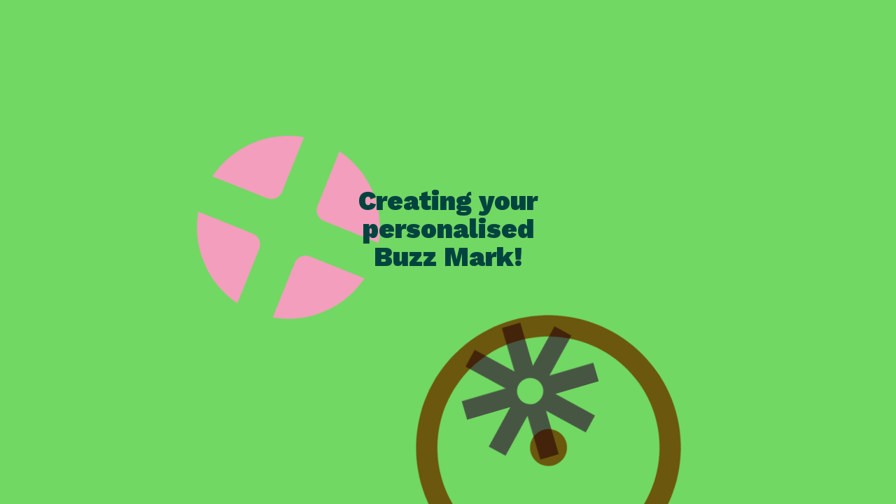

--- FILE ---
content_type: text/html; charset=UTF-8
request_url: https://buzzmark.rafflesplace.sg/artwork/grace-3/
body_size: 23366
content:
<!DOCTYPE html>
<html lang="en-US">
<head>
	<meta charset="UTF-8">
		<title>grace &#8211; Buzz Mark</title>
<meta name='robots' content='max-image-preview:large' />
<link rel='dns-prefetch' href='//www.googletagmanager.com' />
<link rel="alternate" type="application/rss+xml" title="Buzz Mark &raquo; Feed" href="https://buzzmark.rafflesplace.sg/feed/" />
<script>
window._wpemojiSettings = {"baseUrl":"https:\/\/s.w.org\/images\/core\/emoji\/14.0.0\/72x72\/","ext":".png","svgUrl":"https:\/\/s.w.org\/images\/core\/emoji\/14.0.0\/svg\/","svgExt":".svg","source":{"concatemoji":"https:\/\/buzzmark.rafflesplace.sg\/wp-includes\/js\/wp-emoji-release.min.js?ver=6.3.1"}};
/*! This file is auto-generated */
!function(i,n){var o,s,e;function c(e){try{var t={supportTests:e,timestamp:(new Date).valueOf()};sessionStorage.setItem(o,JSON.stringify(t))}catch(e){}}function p(e,t,n){e.clearRect(0,0,e.canvas.width,e.canvas.height),e.fillText(t,0,0);var t=new Uint32Array(e.getImageData(0,0,e.canvas.width,e.canvas.height).data),r=(e.clearRect(0,0,e.canvas.width,e.canvas.height),e.fillText(n,0,0),new Uint32Array(e.getImageData(0,0,e.canvas.width,e.canvas.height).data));return t.every(function(e,t){return e===r[t]})}function u(e,t,n){switch(t){case"flag":return n(e,"\ud83c\udff3\ufe0f\u200d\u26a7\ufe0f","\ud83c\udff3\ufe0f\u200b\u26a7\ufe0f")?!1:!n(e,"\ud83c\uddfa\ud83c\uddf3","\ud83c\uddfa\u200b\ud83c\uddf3")&&!n(e,"\ud83c\udff4\udb40\udc67\udb40\udc62\udb40\udc65\udb40\udc6e\udb40\udc67\udb40\udc7f","\ud83c\udff4\u200b\udb40\udc67\u200b\udb40\udc62\u200b\udb40\udc65\u200b\udb40\udc6e\u200b\udb40\udc67\u200b\udb40\udc7f");case"emoji":return!n(e,"\ud83e\udef1\ud83c\udffb\u200d\ud83e\udef2\ud83c\udfff","\ud83e\udef1\ud83c\udffb\u200b\ud83e\udef2\ud83c\udfff")}return!1}function f(e,t,n){var r="undefined"!=typeof WorkerGlobalScope&&self instanceof WorkerGlobalScope?new OffscreenCanvas(300,150):i.createElement("canvas"),a=r.getContext("2d",{willReadFrequently:!0}),o=(a.textBaseline="top",a.font="600 32px Arial",{});return e.forEach(function(e){o[e]=t(a,e,n)}),o}function t(e){var t=i.createElement("script");t.src=e,t.defer=!0,i.head.appendChild(t)}"undefined"!=typeof Promise&&(o="wpEmojiSettingsSupports",s=["flag","emoji"],n.supports={everything:!0,everythingExceptFlag:!0},e=new Promise(function(e){i.addEventListener("DOMContentLoaded",e,{once:!0})}),new Promise(function(t){var n=function(){try{var e=JSON.parse(sessionStorage.getItem(o));if("object"==typeof e&&"number"==typeof e.timestamp&&(new Date).valueOf()<e.timestamp+604800&&"object"==typeof e.supportTests)return e.supportTests}catch(e){}return null}();if(!n){if("undefined"!=typeof Worker&&"undefined"!=typeof OffscreenCanvas&&"undefined"!=typeof URL&&URL.createObjectURL&&"undefined"!=typeof Blob)try{var e="postMessage("+f.toString()+"("+[JSON.stringify(s),u.toString(),p.toString()].join(",")+"));",r=new Blob([e],{type:"text/javascript"}),a=new Worker(URL.createObjectURL(r),{name:"wpTestEmojiSupports"});return void(a.onmessage=function(e){c(n=e.data),a.terminate(),t(n)})}catch(e){}c(n=f(s,u,p))}t(n)}).then(function(e){for(var t in e)n.supports[t]=e[t],n.supports.everything=n.supports.everything&&n.supports[t],"flag"!==t&&(n.supports.everythingExceptFlag=n.supports.everythingExceptFlag&&n.supports[t]);n.supports.everythingExceptFlag=n.supports.everythingExceptFlag&&!n.supports.flag,n.DOMReady=!1,n.readyCallback=function(){n.DOMReady=!0}}).then(function(){return e}).then(function(){var e;n.supports.everything||(n.readyCallback(),(e=n.source||{}).concatemoji?t(e.concatemoji):e.wpemoji&&e.twemoji&&(t(e.twemoji),t(e.wpemoji)))}))}((window,document),window._wpemojiSettings);
</script>
<style>
img.wp-smiley,
img.emoji {
	display: inline !important;
	border: none !important;
	box-shadow: none !important;
	height: 1em !important;
	width: 1em !important;
	margin: 0 0.07em !important;
	vertical-align: -0.1em !important;
	background: none !important;
	padding: 0 !important;
}
</style>
	<link rel='stylesheet' id='wp-block-library-css' href='https://buzzmark.rafflesplace.sg/wp-includes/css/dist/block-library/style.min.css?ver=6.3.1' media='all' />
<style id='classic-theme-styles-inline-css'>
/*! This file is auto-generated */
.wp-block-button__link{color:#fff;background-color:#32373c;border-radius:9999px;box-shadow:none;text-decoration:none;padding:calc(.667em + 2px) calc(1.333em + 2px);font-size:1.125em}.wp-block-file__button{background:#32373c;color:#fff;text-decoration:none}
</style>
<style id='global-styles-inline-css'>
body{--wp--preset--color--black: #000000;--wp--preset--color--cyan-bluish-gray: #abb8c3;--wp--preset--color--white: #ffffff;--wp--preset--color--pale-pink: #f78da7;--wp--preset--color--vivid-red: #cf2e2e;--wp--preset--color--luminous-vivid-orange: #ff6900;--wp--preset--color--luminous-vivid-amber: #fcb900;--wp--preset--color--light-green-cyan: #7bdcb5;--wp--preset--color--vivid-green-cyan: #00d084;--wp--preset--color--pale-cyan-blue: #8ed1fc;--wp--preset--color--vivid-cyan-blue: #0693e3;--wp--preset--color--vivid-purple: #9b51e0;--wp--preset--gradient--vivid-cyan-blue-to-vivid-purple: linear-gradient(135deg,rgba(6,147,227,1) 0%,rgb(155,81,224) 100%);--wp--preset--gradient--light-green-cyan-to-vivid-green-cyan: linear-gradient(135deg,rgb(122,220,180) 0%,rgb(0,208,130) 100%);--wp--preset--gradient--luminous-vivid-amber-to-luminous-vivid-orange: linear-gradient(135deg,rgba(252,185,0,1) 0%,rgba(255,105,0,1) 100%);--wp--preset--gradient--luminous-vivid-orange-to-vivid-red: linear-gradient(135deg,rgba(255,105,0,1) 0%,rgb(207,46,46) 100%);--wp--preset--gradient--very-light-gray-to-cyan-bluish-gray: linear-gradient(135deg,rgb(238,238,238) 0%,rgb(169,184,195) 100%);--wp--preset--gradient--cool-to-warm-spectrum: linear-gradient(135deg,rgb(74,234,220) 0%,rgb(151,120,209) 20%,rgb(207,42,186) 40%,rgb(238,44,130) 60%,rgb(251,105,98) 80%,rgb(254,248,76) 100%);--wp--preset--gradient--blush-light-purple: linear-gradient(135deg,rgb(255,206,236) 0%,rgb(152,150,240) 100%);--wp--preset--gradient--blush-bordeaux: linear-gradient(135deg,rgb(254,205,165) 0%,rgb(254,45,45) 50%,rgb(107,0,62) 100%);--wp--preset--gradient--luminous-dusk: linear-gradient(135deg,rgb(255,203,112) 0%,rgb(199,81,192) 50%,rgb(65,88,208) 100%);--wp--preset--gradient--pale-ocean: linear-gradient(135deg,rgb(255,245,203) 0%,rgb(182,227,212) 50%,rgb(51,167,181) 100%);--wp--preset--gradient--electric-grass: linear-gradient(135deg,rgb(202,248,128) 0%,rgb(113,206,126) 100%);--wp--preset--gradient--midnight: linear-gradient(135deg,rgb(2,3,129) 0%,rgb(40,116,252) 100%);--wp--preset--font-size--small: 13px;--wp--preset--font-size--medium: 20px;--wp--preset--font-size--large: 36px;--wp--preset--font-size--x-large: 42px;--wp--preset--spacing--20: 0.44rem;--wp--preset--spacing--30: 0.67rem;--wp--preset--spacing--40: 1rem;--wp--preset--spacing--50: 1.5rem;--wp--preset--spacing--60: 2.25rem;--wp--preset--spacing--70: 3.38rem;--wp--preset--spacing--80: 5.06rem;--wp--preset--shadow--natural: 6px 6px 9px rgba(0, 0, 0, 0.2);--wp--preset--shadow--deep: 12px 12px 50px rgba(0, 0, 0, 0.4);--wp--preset--shadow--sharp: 6px 6px 0px rgba(0, 0, 0, 0.2);--wp--preset--shadow--outlined: 6px 6px 0px -3px rgba(255, 255, 255, 1), 6px 6px rgba(0, 0, 0, 1);--wp--preset--shadow--crisp: 6px 6px 0px rgba(0, 0, 0, 1);}:where(.is-layout-flex){gap: 0.5em;}:where(.is-layout-grid){gap: 0.5em;}body .is-layout-flow > .alignleft{float: left;margin-inline-start: 0;margin-inline-end: 2em;}body .is-layout-flow > .alignright{float: right;margin-inline-start: 2em;margin-inline-end: 0;}body .is-layout-flow > .aligncenter{margin-left: auto !important;margin-right: auto !important;}body .is-layout-constrained > .alignleft{float: left;margin-inline-start: 0;margin-inline-end: 2em;}body .is-layout-constrained > .alignright{float: right;margin-inline-start: 2em;margin-inline-end: 0;}body .is-layout-constrained > .aligncenter{margin-left: auto !important;margin-right: auto !important;}body .is-layout-constrained > :where(:not(.alignleft):not(.alignright):not(.alignfull)){max-width: var(--wp--style--global--content-size);margin-left: auto !important;margin-right: auto !important;}body .is-layout-constrained > .alignwide{max-width: var(--wp--style--global--wide-size);}body .is-layout-flex{display: flex;}body .is-layout-flex{flex-wrap: wrap;align-items: center;}body .is-layout-flex > *{margin: 0;}body .is-layout-grid{display: grid;}body .is-layout-grid > *{margin: 0;}:where(.wp-block-columns.is-layout-flex){gap: 2em;}:where(.wp-block-columns.is-layout-grid){gap: 2em;}:where(.wp-block-post-template.is-layout-flex){gap: 1.25em;}:where(.wp-block-post-template.is-layout-grid){gap: 1.25em;}.has-black-color{color: var(--wp--preset--color--black) !important;}.has-cyan-bluish-gray-color{color: var(--wp--preset--color--cyan-bluish-gray) !important;}.has-white-color{color: var(--wp--preset--color--white) !important;}.has-pale-pink-color{color: var(--wp--preset--color--pale-pink) !important;}.has-vivid-red-color{color: var(--wp--preset--color--vivid-red) !important;}.has-luminous-vivid-orange-color{color: var(--wp--preset--color--luminous-vivid-orange) !important;}.has-luminous-vivid-amber-color{color: var(--wp--preset--color--luminous-vivid-amber) !important;}.has-light-green-cyan-color{color: var(--wp--preset--color--light-green-cyan) !important;}.has-vivid-green-cyan-color{color: var(--wp--preset--color--vivid-green-cyan) !important;}.has-pale-cyan-blue-color{color: var(--wp--preset--color--pale-cyan-blue) !important;}.has-vivid-cyan-blue-color{color: var(--wp--preset--color--vivid-cyan-blue) !important;}.has-vivid-purple-color{color: var(--wp--preset--color--vivid-purple) !important;}.has-black-background-color{background-color: var(--wp--preset--color--black) !important;}.has-cyan-bluish-gray-background-color{background-color: var(--wp--preset--color--cyan-bluish-gray) !important;}.has-white-background-color{background-color: var(--wp--preset--color--white) !important;}.has-pale-pink-background-color{background-color: var(--wp--preset--color--pale-pink) !important;}.has-vivid-red-background-color{background-color: var(--wp--preset--color--vivid-red) !important;}.has-luminous-vivid-orange-background-color{background-color: var(--wp--preset--color--luminous-vivid-orange) !important;}.has-luminous-vivid-amber-background-color{background-color: var(--wp--preset--color--luminous-vivid-amber) !important;}.has-light-green-cyan-background-color{background-color: var(--wp--preset--color--light-green-cyan) !important;}.has-vivid-green-cyan-background-color{background-color: var(--wp--preset--color--vivid-green-cyan) !important;}.has-pale-cyan-blue-background-color{background-color: var(--wp--preset--color--pale-cyan-blue) !important;}.has-vivid-cyan-blue-background-color{background-color: var(--wp--preset--color--vivid-cyan-blue) !important;}.has-vivid-purple-background-color{background-color: var(--wp--preset--color--vivid-purple) !important;}.has-black-border-color{border-color: var(--wp--preset--color--black) !important;}.has-cyan-bluish-gray-border-color{border-color: var(--wp--preset--color--cyan-bluish-gray) !important;}.has-white-border-color{border-color: var(--wp--preset--color--white) !important;}.has-pale-pink-border-color{border-color: var(--wp--preset--color--pale-pink) !important;}.has-vivid-red-border-color{border-color: var(--wp--preset--color--vivid-red) !important;}.has-luminous-vivid-orange-border-color{border-color: var(--wp--preset--color--luminous-vivid-orange) !important;}.has-luminous-vivid-amber-border-color{border-color: var(--wp--preset--color--luminous-vivid-amber) !important;}.has-light-green-cyan-border-color{border-color: var(--wp--preset--color--light-green-cyan) !important;}.has-vivid-green-cyan-border-color{border-color: var(--wp--preset--color--vivid-green-cyan) !important;}.has-pale-cyan-blue-border-color{border-color: var(--wp--preset--color--pale-cyan-blue) !important;}.has-vivid-cyan-blue-border-color{border-color: var(--wp--preset--color--vivid-cyan-blue) !important;}.has-vivid-purple-border-color{border-color: var(--wp--preset--color--vivid-purple) !important;}.has-vivid-cyan-blue-to-vivid-purple-gradient-background{background: var(--wp--preset--gradient--vivid-cyan-blue-to-vivid-purple) !important;}.has-light-green-cyan-to-vivid-green-cyan-gradient-background{background: var(--wp--preset--gradient--light-green-cyan-to-vivid-green-cyan) !important;}.has-luminous-vivid-amber-to-luminous-vivid-orange-gradient-background{background: var(--wp--preset--gradient--luminous-vivid-amber-to-luminous-vivid-orange) !important;}.has-luminous-vivid-orange-to-vivid-red-gradient-background{background: var(--wp--preset--gradient--luminous-vivid-orange-to-vivid-red) !important;}.has-very-light-gray-to-cyan-bluish-gray-gradient-background{background: var(--wp--preset--gradient--very-light-gray-to-cyan-bluish-gray) !important;}.has-cool-to-warm-spectrum-gradient-background{background: var(--wp--preset--gradient--cool-to-warm-spectrum) !important;}.has-blush-light-purple-gradient-background{background: var(--wp--preset--gradient--blush-light-purple) !important;}.has-blush-bordeaux-gradient-background{background: var(--wp--preset--gradient--blush-bordeaux) !important;}.has-luminous-dusk-gradient-background{background: var(--wp--preset--gradient--luminous-dusk) !important;}.has-pale-ocean-gradient-background{background: var(--wp--preset--gradient--pale-ocean) !important;}.has-electric-grass-gradient-background{background: var(--wp--preset--gradient--electric-grass) !important;}.has-midnight-gradient-background{background: var(--wp--preset--gradient--midnight) !important;}.has-small-font-size{font-size: var(--wp--preset--font-size--small) !important;}.has-medium-font-size{font-size: var(--wp--preset--font-size--medium) !important;}.has-large-font-size{font-size: var(--wp--preset--font-size--large) !important;}.has-x-large-font-size{font-size: var(--wp--preset--font-size--x-large) !important;}
.wp-block-navigation a:where(:not(.wp-element-button)){color: inherit;}
:where(.wp-block-post-template.is-layout-flex){gap: 1.25em;}:where(.wp-block-post-template.is-layout-grid){gap: 1.25em;}
:where(.wp-block-columns.is-layout-flex){gap: 2em;}:where(.wp-block-columns.is-layout-grid){gap: 2em;}
.wp-block-pullquote{font-size: 1.5em;line-height: 1.6;}
</style>
<link rel='stylesheet' id='hello-elementor-css' href='https://buzzmark.rafflesplace.sg/wp-content/themes/hello-elementor/style.min.css?ver=2.8.1' media='all' />
<link rel='stylesheet' id='hello-elementor-theme-style-css' href='https://buzzmark.rafflesplace.sg/wp-content/themes/hello-elementor/theme.min.css?ver=2.8.1' media='all' />
<style id='hello-elementor-theme-style-inline-css'>
html{--color_layer_text:#00443F;--color_layer_1:#71d863;--color_layer_2:#f39ebc;--color_layer_3:#a066aa;--color_layer_4:#f26722;}
</style>
<link rel='stylesheet' id='elementor-icons-css' href='https://buzzmark.rafflesplace.sg/wp-content/plugins/elementor/assets/lib/eicons/css/elementor-icons.min.css?ver=5.23.0' media='all' />
<link rel='stylesheet' id='elementor-frontend-css' href='https://buzzmark.rafflesplace.sg/wp-content/plugins/elementor/assets/css/frontend-lite.min.css?ver=3.16.5' media='all' />
<style id='elementor-frontend-inline-css'>
.elementor-kit-6{--e-global-color-primary:#00443F;--e-global-color-secondary:#54595F;--e-global-color-text:#00443F;--e-global-color-accent:#FF6437;--e-global-color-d50eaa0:#00443F;--e-global-color-8b5f09a:#49EACB;--e-global-color-b1522bf:#FFFAF2;--e-global-color-d5c0f62:#EDFF1B;--e-global-color-e85b0c3:#908A8A;--e-global-color-b3eb423:#F39EBC;--e-global-color-760ebeb:#D9D9D9;--e-global-color-71d503e:#FFFFFF;--e-global-typography-primary-font-family:"Roboto";--e-global-typography-primary-font-weight:600;--e-global-typography-secondary-font-family:"Roboto";--e-global-typography-secondary-font-weight:400;--e-global-typography-text-font-family:"Roboto";--e-global-typography-text-font-size:20px;--e-global-typography-text-font-weight:500;--e-global-typography-text-line-height:1.2em;--e-global-typography-accent-font-family:"IBM Plex Mono";--e-global-typography-accent-font-weight:700;--e-global-typography-862e8aa-font-family:"Work Sans";--e-global-typography-862e8aa-font-size:40px;--e-global-typography-862e8aa-font-weight:900;--e-global-typography-862e8aa-line-height:1em;--e-global-typography-8d9a70b-font-family:"Work Sans";--e-global-typography-8d9a70b-font-size:32px;--e-global-typography-8d9a70b-font-weight:900;--e-global-typography-8d9a70b-line-height:1.06em;--e-global-typography-9b75203-font-family:"Work Sans";--e-global-typography-9b75203-font-size:21px;--e-global-typography-9b75203-font-weight:800;--e-global-typography-9b75203-line-height:1.135em;--e-global-typography-5889565-font-family:"Roboto";--e-global-typography-5889565-font-size:14px;--e-global-typography-5889565-font-weight:400;--e-global-typography-5889565-line-height:1.2em;--e-global-typography-bf4dc0c-font-family:"IBM Plex Mono";--e-global-typography-bf4dc0c-font-size:15px;--e-global-typography-bf4dc0c-font-weight:700;--e-global-typography-bf4dc0c-line-height:1.08em;--e-global-typography-e038469-font-family:"IBM Plex Mono";--e-global-typography-e038469-font-size:20px;--e-global-typography-e038469-font-weight:700;--e-global-typography-e038469-text-transform:uppercase;--e-global-typography-e038469-line-height:1.08em;--e-global-typography-f7a1977-font-size:20px;--e-global-typography-f7a1977-font-weight:900;--e-global-typography-f7a1977-line-height:1.2em;--e-global-typography-1155590-font-family:"Roboto";--e-global-typography-1155590-font-size:16px;--e-global-typography-1155590-font-weight:600;--e-global-typography-1155590-line-height:1.2em;--e-global-typography-f057db8-font-family:"Work Sans";--e-global-typography-f057db8-font-size:64px;--e-global-typography-f057db8-font-weight:800;--e-global-typography-f057db8-line-height:1em;--e-global-typography-121015d-font-family:"Roboto";--e-global-typography-121015d-font-size:16px;--e-global-typography-121015d-font-weight:500;--e-global-typography-121015d-line-height:1.2em;--e-global-typography-93115e8-font-family:"Roboto";--e-global-typography-93115e8-font-size:20px;--e-global-typography-93115e8-font-weight:400;--e-global-typography-93115e8-line-height:1.2em;font-family:var( --e-global-typography-text-font-family ), Sans-serif;font-size:var( --e-global-typography-text-font-size );font-weight:var( --e-global-typography-text-font-weight );line-height:var( --e-global-typography-text-line-height );background-color:var( --e-global-color-b1522bf );}.elementor-kit-6 a{color:var( --e-global-color-d50eaa0 );}.elementor-kit-6 a:hover{color:var( --e-global-color-d5c0f62 );}.elementor-kit-6 h1{font-family:var( --e-global-typography-862e8aa-font-family ), Sans-serif;font-size:var( --e-global-typography-862e8aa-font-size );font-weight:var( --e-global-typography-862e8aa-font-weight );line-height:var( --e-global-typography-862e8aa-line-height );letter-spacing:var( --e-global-typography-862e8aa-letter-spacing );word-spacing:var( --e-global-typography-862e8aa-word-spacing );}.elementor-kit-6 h2{font-family:var( --e-global-typography-8d9a70b-font-family ), Sans-serif;font-size:var( --e-global-typography-8d9a70b-font-size );font-weight:var( --e-global-typography-8d9a70b-font-weight );line-height:var( --e-global-typography-8d9a70b-line-height );letter-spacing:var( --e-global-typography-8d9a70b-letter-spacing );word-spacing:var( --e-global-typography-8d9a70b-word-spacing );}.elementor-kit-6 h3{font-family:var( --e-global-typography-9b75203-font-family ), Sans-serif;font-size:var( --e-global-typography-9b75203-font-size );font-weight:var( --e-global-typography-9b75203-font-weight );line-height:var( --e-global-typography-9b75203-line-height );letter-spacing:var( --e-global-typography-9b75203-letter-spacing );word-spacing:var( --e-global-typography-9b75203-word-spacing );}.elementor-kit-6 button,.elementor-kit-6 input[type="button"],.elementor-kit-6 input[type="submit"],.elementor-kit-6 .elementor-button{font-family:var( --e-global-typography-1155590-font-family ), Sans-serif;font-size:var( --e-global-typography-1155590-font-size );font-weight:var( --e-global-typography-1155590-font-weight );line-height:var( --e-global-typography-1155590-line-height );letter-spacing:var( --e-global-typography-1155590-letter-spacing );word-spacing:var( --e-global-typography-1155590-word-spacing );color:var( --e-global-color-b1522bf );background-color:var( --e-global-color-d50eaa0 );border-radius:50px 50px 50px 50px;}.elementor-section.elementor-section-boxed > .elementor-container{max-width:1060px;}.e-con{--container-max-width:1060px;--container-default-padding-block-start:0px;--container-default-padding-inline-end:0px;--container-default-padding-block-end:0px;--container-default-padding-inline-start:0px;}.elementor-widget:not(:last-child){margin-block-end:20px;}.elementor-element{--widgets-spacing:20px 20px;}{}h1.entry-title{display:var(--page-title-display);}.elementor-kit-6 e-page-transition{background-color:#FFBC7D;}.site-header{padding-inline-end:0px;padding-inline-start:0px;}@media(max-width:1024px){.elementor-kit-6{--e-global-typography-text-font-size:18px;--e-global-typography-e038469-font-size:18px;--e-global-typography-f7a1977-font-size:18px;--e-global-typography-f057db8-font-size:56px;--e-global-typography-121015d-font-size:14px;--e-global-typography-93115e8-font-size:18px;font-size:var( --e-global-typography-text-font-size );line-height:var( --e-global-typography-text-line-height );}.elementor-kit-6 h1{font-size:var( --e-global-typography-862e8aa-font-size );line-height:var( --e-global-typography-862e8aa-line-height );letter-spacing:var( --e-global-typography-862e8aa-letter-spacing );word-spacing:var( --e-global-typography-862e8aa-word-spacing );}.elementor-kit-6 h2{font-size:var( --e-global-typography-8d9a70b-font-size );line-height:var( --e-global-typography-8d9a70b-line-height );letter-spacing:var( --e-global-typography-8d9a70b-letter-spacing );word-spacing:var( --e-global-typography-8d9a70b-word-spacing );}.elementor-kit-6 h3{font-size:var( --e-global-typography-9b75203-font-size );line-height:var( --e-global-typography-9b75203-line-height );letter-spacing:var( --e-global-typography-9b75203-letter-spacing );word-spacing:var( --e-global-typography-9b75203-word-spacing );}.elementor-kit-6 button,.elementor-kit-6 input[type="button"],.elementor-kit-6 input[type="submit"],.elementor-kit-6 .elementor-button{font-size:var( --e-global-typography-1155590-font-size );line-height:var( --e-global-typography-1155590-line-height );letter-spacing:var( --e-global-typography-1155590-letter-spacing );word-spacing:var( --e-global-typography-1155590-word-spacing );}.elementor-section.elementor-section-boxed > .elementor-container{max-width:1024px;}.e-con{--container-max-width:1024px;}}@media(max-width:767px){.elementor-kit-6{--e-global-typography-text-font-size:16px;--e-global-typography-5889565-font-size:10px;--e-global-typography-e038469-font-size:16px;--e-global-typography-f7a1977-font-size:16px;--e-global-typography-1155590-font-size:14px;--e-global-typography-f057db8-font-size:50px;--e-global-typography-121015d-font-size:12px;--e-global-typography-93115e8-font-size:16px;font-size:var( --e-global-typography-text-font-size );line-height:var( --e-global-typography-text-line-height );}.elementor-kit-6 h1{font-size:var( --e-global-typography-862e8aa-font-size );line-height:var( --e-global-typography-862e8aa-line-height );letter-spacing:var( --e-global-typography-862e8aa-letter-spacing );word-spacing:var( --e-global-typography-862e8aa-word-spacing );}.elementor-kit-6 h2{font-size:var( --e-global-typography-8d9a70b-font-size );line-height:var( --e-global-typography-8d9a70b-line-height );letter-spacing:var( --e-global-typography-8d9a70b-letter-spacing );word-spacing:var( --e-global-typography-8d9a70b-word-spacing );}.elementor-kit-6 h3{font-size:var( --e-global-typography-9b75203-font-size );line-height:var( --e-global-typography-9b75203-line-height );letter-spacing:var( --e-global-typography-9b75203-letter-spacing );word-spacing:var( --e-global-typography-9b75203-word-spacing );}.elementor-kit-6 button,.elementor-kit-6 input[type="button"],.elementor-kit-6 input[type="submit"],.elementor-kit-6 .elementor-button{font-size:var( --e-global-typography-1155590-font-size );line-height:var( --e-global-typography-1155590-line-height );letter-spacing:var( --e-global-typography-1155590-letter-spacing );word-spacing:var( --e-global-typography-1155590-word-spacing );}.elementor-section.elementor-section-boxed > .elementor-container{max-width:767px;}.e-con{--container-max-width:767px;}}/* Start custom CSS */.elementor-kit-6 p:last-child {
    margin-bottom: 0;
}/* End custom CSS */
.elementor-widget-heading .elementor-heading-title{color:var( --e-global-color-primary );font-family:var( --e-global-typography-primary-font-family ), Sans-serif;font-weight:var( --e-global-typography-primary-font-weight );}.elementor-widget-image .widget-image-caption{color:var( --e-global-color-text );font-family:var( --e-global-typography-text-font-family ), Sans-serif;font-size:var( --e-global-typography-text-font-size );font-weight:var( --e-global-typography-text-font-weight );line-height:var( --e-global-typography-text-line-height );}.elementor-widget-text-editor{color:var( --e-global-color-text );font-family:var( --e-global-typography-text-font-family ), Sans-serif;font-size:var( --e-global-typography-text-font-size );font-weight:var( --e-global-typography-text-font-weight );line-height:var( --e-global-typography-text-line-height );}.elementor-widget-text-editor.elementor-drop-cap-view-stacked .elementor-drop-cap{background-color:var( --e-global-color-primary );}.elementor-widget-text-editor.elementor-drop-cap-view-framed .elementor-drop-cap, .elementor-widget-text-editor.elementor-drop-cap-view-default .elementor-drop-cap{color:var( --e-global-color-primary );border-color:var( --e-global-color-primary );}.elementor-widget-button .elementor-button{font-family:var( --e-global-typography-accent-font-family ), Sans-serif;font-weight:var( --e-global-typography-accent-font-weight );background-color:var( --e-global-color-accent );}.elementor-widget-divider{--divider-color:var( --e-global-color-secondary );}.elementor-widget-divider .elementor-divider__text{color:var( --e-global-color-secondary );font-family:var( --e-global-typography-secondary-font-family ), Sans-serif;font-weight:var( --e-global-typography-secondary-font-weight );}.elementor-widget-divider.elementor-view-stacked .elementor-icon{background-color:var( --e-global-color-secondary );}.elementor-widget-divider.elementor-view-framed .elementor-icon, .elementor-widget-divider.elementor-view-default .elementor-icon{color:var( --e-global-color-secondary );border-color:var( --e-global-color-secondary );}.elementor-widget-divider.elementor-view-framed .elementor-icon, .elementor-widget-divider.elementor-view-default .elementor-icon svg{fill:var( --e-global-color-secondary );}.elementor-widget-image-box .elementor-image-box-title{color:var( --e-global-color-primary );font-family:var( --e-global-typography-primary-font-family ), Sans-serif;font-weight:var( --e-global-typography-primary-font-weight );}.elementor-widget-image-box .elementor-image-box-description{color:var( --e-global-color-text );font-family:var( --e-global-typography-text-font-family ), Sans-serif;font-size:var( --e-global-typography-text-font-size );font-weight:var( --e-global-typography-text-font-weight );line-height:var( --e-global-typography-text-line-height );}.elementor-widget-icon.elementor-view-stacked .elementor-icon{background-color:var( --e-global-color-primary );}.elementor-widget-icon.elementor-view-framed .elementor-icon, .elementor-widget-icon.elementor-view-default .elementor-icon{color:var( --e-global-color-primary );border-color:var( --e-global-color-primary );}.elementor-widget-icon.elementor-view-framed .elementor-icon, .elementor-widget-icon.elementor-view-default .elementor-icon svg{fill:var( --e-global-color-primary );}.elementor-widget-icon-box.elementor-view-stacked .elementor-icon{background-color:var( --e-global-color-primary );}.elementor-widget-icon-box.elementor-view-framed .elementor-icon, .elementor-widget-icon-box.elementor-view-default .elementor-icon{fill:var( --e-global-color-primary );color:var( --e-global-color-primary );border-color:var( --e-global-color-primary );}.elementor-widget-icon-box .elementor-icon-box-title{color:var( --e-global-color-primary );}.elementor-widget-icon-box .elementor-icon-box-title, .elementor-widget-icon-box .elementor-icon-box-title a{font-family:var( --e-global-typography-primary-font-family ), Sans-serif;font-weight:var( --e-global-typography-primary-font-weight );}.elementor-widget-icon-box .elementor-icon-box-description{color:var( --e-global-color-text );font-family:var( --e-global-typography-text-font-family ), Sans-serif;font-size:var( --e-global-typography-text-font-size );font-weight:var( --e-global-typography-text-font-weight );line-height:var( --e-global-typography-text-line-height );}.elementor-widget-star-rating .elementor-star-rating__title{color:var( --e-global-color-text );font-family:var( --e-global-typography-text-font-family ), Sans-serif;font-size:var( --e-global-typography-text-font-size );font-weight:var( --e-global-typography-text-font-weight );line-height:var( --e-global-typography-text-line-height );}.elementor-widget-image-gallery .gallery-item .gallery-caption{font-family:var( --e-global-typography-accent-font-family ), Sans-serif;font-weight:var( --e-global-typography-accent-font-weight );}.elementor-widget-icon-list .elementor-icon-list-item:not(:last-child):after{border-color:var( --e-global-color-text );}.elementor-widget-icon-list .elementor-icon-list-icon i{color:var( --e-global-color-primary );}.elementor-widget-icon-list .elementor-icon-list-icon svg{fill:var( --e-global-color-primary );}.elementor-widget-icon-list .elementor-icon-list-item > .elementor-icon-list-text, .elementor-widget-icon-list .elementor-icon-list-item > a{font-family:var( --e-global-typography-text-font-family ), Sans-serif;font-size:var( --e-global-typography-text-font-size );font-weight:var( --e-global-typography-text-font-weight );line-height:var( --e-global-typography-text-line-height );}.elementor-widget-icon-list .elementor-icon-list-text{color:var( --e-global-color-secondary );}.elementor-widget-counter .elementor-counter-number-wrapper{color:var( --e-global-color-primary );font-family:var( --e-global-typography-primary-font-family ), Sans-serif;font-weight:var( --e-global-typography-primary-font-weight );}.elementor-widget-counter .elementor-counter-title{color:var( --e-global-color-secondary );font-family:var( --e-global-typography-secondary-font-family ), Sans-serif;font-weight:var( --e-global-typography-secondary-font-weight );}.elementor-widget-progress .elementor-progress-wrapper .elementor-progress-bar{background-color:var( --e-global-color-primary );}.elementor-widget-progress .elementor-title{color:var( --e-global-color-primary );font-family:var( --e-global-typography-text-font-family ), Sans-serif;font-size:var( --e-global-typography-text-font-size );font-weight:var( --e-global-typography-text-font-weight );line-height:var( --e-global-typography-text-line-height );}.elementor-widget-testimonial .elementor-testimonial-content{color:var( --e-global-color-text );font-family:var( --e-global-typography-text-font-family ), Sans-serif;font-size:var( --e-global-typography-text-font-size );font-weight:var( --e-global-typography-text-font-weight );line-height:var( --e-global-typography-text-line-height );}.elementor-widget-testimonial .elementor-testimonial-name{color:var( --e-global-color-primary );font-family:var( --e-global-typography-primary-font-family ), Sans-serif;font-weight:var( --e-global-typography-primary-font-weight );}.elementor-widget-testimonial .elementor-testimonial-job{color:var( --e-global-color-secondary );font-family:var( --e-global-typography-secondary-font-family ), Sans-serif;font-weight:var( --e-global-typography-secondary-font-weight );}.elementor-widget-tabs .elementor-tab-title, .elementor-widget-tabs .elementor-tab-title a{color:var( --e-global-color-primary );}.elementor-widget-tabs .elementor-tab-title.elementor-active,
					 .elementor-widget-tabs .elementor-tab-title.elementor-active a{color:var( --e-global-color-accent );}.elementor-widget-tabs .elementor-tab-title{font-family:var( --e-global-typography-primary-font-family ), Sans-serif;font-weight:var( --e-global-typography-primary-font-weight );}.elementor-widget-tabs .elementor-tab-content{color:var( --e-global-color-text );font-family:var( --e-global-typography-text-font-family ), Sans-serif;font-size:var( --e-global-typography-text-font-size );font-weight:var( --e-global-typography-text-font-weight );line-height:var( --e-global-typography-text-line-height );}.elementor-widget-accordion .elementor-accordion-icon, .elementor-widget-accordion .elementor-accordion-title{color:var( --e-global-color-primary );}.elementor-widget-accordion .elementor-accordion-icon svg{fill:var( --e-global-color-primary );}.elementor-widget-accordion .elementor-active .elementor-accordion-icon, .elementor-widget-accordion .elementor-active .elementor-accordion-title{color:var( --e-global-color-accent );}.elementor-widget-accordion .elementor-active .elementor-accordion-icon svg{fill:var( --e-global-color-accent );}.elementor-widget-accordion .elementor-accordion-title{font-family:var( --e-global-typography-primary-font-family ), Sans-serif;font-weight:var( --e-global-typography-primary-font-weight );}.elementor-widget-accordion .elementor-tab-content{color:var( --e-global-color-text );font-family:var( --e-global-typography-text-font-family ), Sans-serif;font-size:var( --e-global-typography-text-font-size );font-weight:var( --e-global-typography-text-font-weight );line-height:var( --e-global-typography-text-line-height );}.elementor-widget-toggle .elementor-toggle-title, .elementor-widget-toggle .elementor-toggle-icon{color:var( --e-global-color-primary );}.elementor-widget-toggle .elementor-toggle-icon svg{fill:var( --e-global-color-primary );}.elementor-widget-toggle .elementor-tab-title.elementor-active a, .elementor-widget-toggle .elementor-tab-title.elementor-active .elementor-toggle-icon{color:var( --e-global-color-accent );}.elementor-widget-toggle .elementor-toggle-title{font-family:var( --e-global-typography-primary-font-family ), Sans-serif;font-weight:var( --e-global-typography-primary-font-weight );}.elementor-widget-toggle .elementor-tab-content{color:var( --e-global-color-text );font-family:var( --e-global-typography-text-font-family ), Sans-serif;font-size:var( --e-global-typography-text-font-size );font-weight:var( --e-global-typography-text-font-weight );line-height:var( --e-global-typography-text-line-height );}.elementor-widget-alert .elementor-alert-title{font-family:var( --e-global-typography-primary-font-family ), Sans-serif;font-weight:var( --e-global-typography-primary-font-weight );}.elementor-widget-alert .elementor-alert-description{font-family:var( --e-global-typography-text-font-family ), Sans-serif;font-size:var( --e-global-typography-text-font-size );font-weight:var( --e-global-typography-text-font-weight );line-height:var( --e-global-typography-text-line-height );}.elementor-widget-nested-tabs > .elementor-widget-container > .e-n-tabs[data-touch-mode="false"] > .e-n-tabs-heading > .e-n-tab-title[aria-selected="false"]:hover{background:var( --e-global-color-accent );}.elementor-widget-nested-tabs > .elementor-widget-container > .e-n-tabs > .e-n-tabs-heading > .e-n-tab-title[aria-selected="true"], .elementor-widget-nested-tabs > .elementor-widget-container > .e-n-tabs[data-touch-mode="true"] > .e-n-tabs-heading > .e-n-tab-title[aria-selected="false"]:hover{background:var( --e-global-color-accent );}.elementor-widget-nested-tabs > .elementor-widget-container > .e-n-tabs > .e-n-tabs-heading > :is( .e-n-tab-title > .e-n-tab-title-text, .e-n-tab-title ){font-family:var( --e-global-typography-accent-font-family ), Sans-serif;font-weight:var( --e-global-typography-accent-font-weight );}.elementor-widget-text-path{font-family:var( --e-global-typography-text-font-family ), Sans-serif;font-size:var( --e-global-typography-text-font-size );font-weight:var( --e-global-typography-text-font-weight );line-height:var( --e-global-typography-text-line-height );}.elementor-widget-theme-site-logo .widget-image-caption{color:var( --e-global-color-text );font-family:var( --e-global-typography-text-font-family ), Sans-serif;font-size:var( --e-global-typography-text-font-size );font-weight:var( --e-global-typography-text-font-weight );line-height:var( --e-global-typography-text-line-height );}.elementor-widget-theme-site-title .elementor-heading-title{color:var( --e-global-color-primary );font-family:var( --e-global-typography-primary-font-family ), Sans-serif;font-weight:var( --e-global-typography-primary-font-weight );}.elementor-widget-theme-page-title .elementor-heading-title{color:var( --e-global-color-primary );font-family:var( --e-global-typography-primary-font-family ), Sans-serif;font-weight:var( --e-global-typography-primary-font-weight );}.elementor-widget-theme-post-title .elementor-heading-title{color:var( --e-global-color-primary );font-family:var( --e-global-typography-primary-font-family ), Sans-serif;font-weight:var( --e-global-typography-primary-font-weight );}.elementor-widget-theme-post-excerpt .elementor-widget-container{color:var( --e-global-color-text );font-family:var( --e-global-typography-text-font-family ), Sans-serif;font-size:var( --e-global-typography-text-font-size );font-weight:var( --e-global-typography-text-font-weight );line-height:var( --e-global-typography-text-line-height );}.elementor-widget-theme-post-content{color:var( --e-global-color-text );font-family:var( --e-global-typography-text-font-family ), Sans-serif;font-size:var( --e-global-typography-text-font-size );font-weight:var( --e-global-typography-text-font-weight );line-height:var( --e-global-typography-text-line-height );}.elementor-widget-theme-post-featured-image .widget-image-caption{color:var( --e-global-color-text );font-family:var( --e-global-typography-text-font-family ), Sans-serif;font-size:var( --e-global-typography-text-font-size );font-weight:var( --e-global-typography-text-font-weight );line-height:var( --e-global-typography-text-line-height );}.elementor-widget-theme-archive-title .elementor-heading-title{color:var( --e-global-color-primary );font-family:var( --e-global-typography-primary-font-family ), Sans-serif;font-weight:var( --e-global-typography-primary-font-weight );}.elementor-widget-archive-posts .elementor-post__title, .elementor-widget-archive-posts .elementor-post__title a{color:var( --e-global-color-secondary );font-family:var( --e-global-typography-primary-font-family ), Sans-serif;font-weight:var( --e-global-typography-primary-font-weight );}.elementor-widget-archive-posts .elementor-post__meta-data{font-family:var( --e-global-typography-secondary-font-family ), Sans-serif;font-weight:var( --e-global-typography-secondary-font-weight );}.elementor-widget-archive-posts .elementor-post__excerpt p{font-family:var( --e-global-typography-text-font-family ), Sans-serif;font-size:var( --e-global-typography-text-font-size );font-weight:var( --e-global-typography-text-font-weight );line-height:var( --e-global-typography-text-line-height );}.elementor-widget-archive-posts .elementor-post__read-more{color:var( --e-global-color-accent );}.elementor-widget-archive-posts a.elementor-post__read-more{font-family:var( --e-global-typography-accent-font-family ), Sans-serif;font-weight:var( --e-global-typography-accent-font-weight );}.elementor-widget-archive-posts .elementor-post__card .elementor-post__badge{background-color:var( --e-global-color-accent );font-family:var( --e-global-typography-accent-font-family ), Sans-serif;font-weight:var( --e-global-typography-accent-font-weight );}.elementor-widget-archive-posts .elementor-pagination{font-family:var( --e-global-typography-secondary-font-family ), Sans-serif;font-weight:var( --e-global-typography-secondary-font-weight );}.elementor-widget-archive-posts .elementor-button{font-family:var( --e-global-typography-accent-font-family ), Sans-serif;font-weight:var( --e-global-typography-accent-font-weight );background-color:var( --e-global-color-accent );}.elementor-widget-archive-posts .e-load-more-message{font-family:var( --e-global-typography-secondary-font-family ), Sans-serif;font-weight:var( --e-global-typography-secondary-font-weight );}.elementor-widget-archive-posts .elementor-posts-nothing-found{color:var( --e-global-color-text );font-family:var( --e-global-typography-text-font-family ), Sans-serif;font-size:var( --e-global-typography-text-font-size );font-weight:var( --e-global-typography-text-font-weight );line-height:var( --e-global-typography-text-line-height );}.elementor-widget-loop-grid .elementor-pagination{font-family:var( --e-global-typography-secondary-font-family ), Sans-serif;font-weight:var( --e-global-typography-secondary-font-weight );}.elementor-widget-loop-grid .elementor-button{font-family:var( --e-global-typography-accent-font-family ), Sans-serif;font-weight:var( --e-global-typography-accent-font-weight );background-color:var( --e-global-color-accent );}.elementor-widget-loop-grid .e-load-more-message{font-family:var( --e-global-typography-secondary-font-family ), Sans-serif;font-weight:var( --e-global-typography-secondary-font-weight );}.elementor-widget-posts .elementor-post__title, .elementor-widget-posts .elementor-post__title a{color:var( --e-global-color-secondary );font-family:var( --e-global-typography-primary-font-family ), Sans-serif;font-weight:var( --e-global-typography-primary-font-weight );}.elementor-widget-posts .elementor-post__meta-data{font-family:var( --e-global-typography-secondary-font-family ), Sans-serif;font-weight:var( --e-global-typography-secondary-font-weight );}.elementor-widget-posts .elementor-post__excerpt p{font-family:var( --e-global-typography-text-font-family ), Sans-serif;font-size:var( --e-global-typography-text-font-size );font-weight:var( --e-global-typography-text-font-weight );line-height:var( --e-global-typography-text-line-height );}.elementor-widget-posts .elementor-post__read-more{color:var( --e-global-color-accent );}.elementor-widget-posts a.elementor-post__read-more{font-family:var( --e-global-typography-accent-font-family ), Sans-serif;font-weight:var( --e-global-typography-accent-font-weight );}.elementor-widget-posts .elementor-post__card .elementor-post__badge{background-color:var( --e-global-color-accent );font-family:var( --e-global-typography-accent-font-family ), Sans-serif;font-weight:var( --e-global-typography-accent-font-weight );}.elementor-widget-posts .elementor-pagination{font-family:var( --e-global-typography-secondary-font-family ), Sans-serif;font-weight:var( --e-global-typography-secondary-font-weight );}.elementor-widget-posts .elementor-button{font-family:var( --e-global-typography-accent-font-family ), Sans-serif;font-weight:var( --e-global-typography-accent-font-weight );background-color:var( --e-global-color-accent );}.elementor-widget-posts .e-load-more-message{font-family:var( --e-global-typography-secondary-font-family ), Sans-serif;font-weight:var( --e-global-typography-secondary-font-weight );}.elementor-widget-portfolio a .elementor-portfolio-item__overlay{background-color:var( --e-global-color-accent );}.elementor-widget-portfolio .elementor-portfolio-item__title{font-family:var( --e-global-typography-primary-font-family ), Sans-serif;font-weight:var( --e-global-typography-primary-font-weight );}.elementor-widget-portfolio .elementor-portfolio__filter{color:var( --e-global-color-text );font-family:var( --e-global-typography-primary-font-family ), Sans-serif;font-weight:var( --e-global-typography-primary-font-weight );}.elementor-widget-portfolio .elementor-portfolio__filter.elementor-active{color:var( --e-global-color-primary );}.elementor-widget-gallery .elementor-gallery-item__title{font-family:var( --e-global-typography-primary-font-family ), Sans-serif;font-weight:var( --e-global-typography-primary-font-weight );}.elementor-widget-gallery .elementor-gallery-item__description{font-family:var( --e-global-typography-text-font-family ), Sans-serif;font-size:var( --e-global-typography-text-font-size );font-weight:var( --e-global-typography-text-font-weight );line-height:var( --e-global-typography-text-line-height );}.elementor-widget-gallery{--galleries-title-color-normal:var( --e-global-color-primary );--galleries-title-color-hover:var( --e-global-color-secondary );--galleries-pointer-bg-color-hover:var( --e-global-color-accent );--gallery-title-color-active:var( --e-global-color-secondary );--galleries-pointer-bg-color-active:var( --e-global-color-accent );}.elementor-widget-gallery .elementor-gallery-title{font-family:var( --e-global-typography-primary-font-family ), Sans-serif;font-weight:var( --e-global-typography-primary-font-weight );}.elementor-widget-form .elementor-field-group > label, .elementor-widget-form .elementor-field-subgroup label{color:var( --e-global-color-text );}.elementor-widget-form .elementor-field-group > label{font-family:var( --e-global-typography-text-font-family ), Sans-serif;font-size:var( --e-global-typography-text-font-size );font-weight:var( --e-global-typography-text-font-weight );line-height:var( --e-global-typography-text-line-height );}.elementor-widget-form .elementor-field-type-html{color:var( --e-global-color-text );font-family:var( --e-global-typography-text-font-family ), Sans-serif;font-size:var( --e-global-typography-text-font-size );font-weight:var( --e-global-typography-text-font-weight );line-height:var( --e-global-typography-text-line-height );}.elementor-widget-form .elementor-field-group .elementor-field{color:var( --e-global-color-text );}.elementor-widget-form .elementor-field-group .elementor-field, .elementor-widget-form .elementor-field-subgroup label{font-family:var( --e-global-typography-text-font-family ), Sans-serif;font-size:var( --e-global-typography-text-font-size );font-weight:var( --e-global-typography-text-font-weight );line-height:var( --e-global-typography-text-line-height );}.elementor-widget-form .elementor-button{font-family:var( --e-global-typography-accent-font-family ), Sans-serif;font-weight:var( --e-global-typography-accent-font-weight );}.elementor-widget-form .e-form__buttons__wrapper__button-next{background-color:var( --e-global-color-accent );}.elementor-widget-form .elementor-button[type="submit"]{background-color:var( --e-global-color-accent );}.elementor-widget-form .e-form__buttons__wrapper__button-previous{background-color:var( --e-global-color-accent );}.elementor-widget-form .elementor-message{font-family:var( --e-global-typography-text-font-family ), Sans-serif;font-size:var( --e-global-typography-text-font-size );font-weight:var( --e-global-typography-text-font-weight );line-height:var( --e-global-typography-text-line-height );}.elementor-widget-form .e-form__indicators__indicator, .elementor-widget-form .e-form__indicators__indicator__label{font-family:var( --e-global-typography-accent-font-family ), Sans-serif;font-weight:var( --e-global-typography-accent-font-weight );}.elementor-widget-form{--e-form-steps-indicator-inactive-primary-color:var( --e-global-color-text );--e-form-steps-indicator-active-primary-color:var( --e-global-color-accent );--e-form-steps-indicator-completed-primary-color:var( --e-global-color-accent );--e-form-steps-indicator-progress-color:var( --e-global-color-accent );--e-form-steps-indicator-progress-background-color:var( --e-global-color-text );--e-form-steps-indicator-progress-meter-color:var( --e-global-color-text );}.elementor-widget-form .e-form__indicators__indicator__progress__meter{font-family:var( --e-global-typography-accent-font-family ), Sans-serif;font-weight:var( --e-global-typography-accent-font-weight );}.elementor-widget-login .elementor-field-group > a{color:var( --e-global-color-text );}.elementor-widget-login .elementor-field-group > a:hover{color:var( --e-global-color-accent );}.elementor-widget-login .elementor-form-fields-wrapper label{color:var( --e-global-color-text );font-family:var( --e-global-typography-text-font-family ), Sans-serif;font-size:var( --e-global-typography-text-font-size );font-weight:var( --e-global-typography-text-font-weight );line-height:var( --e-global-typography-text-line-height );}.elementor-widget-login .elementor-field-group .elementor-field{color:var( --e-global-color-text );}.elementor-widget-login .elementor-field-group .elementor-field, .elementor-widget-login .elementor-field-subgroup label{font-family:var( --e-global-typography-text-font-family ), Sans-serif;font-size:var( --e-global-typography-text-font-size );font-weight:var( --e-global-typography-text-font-weight );line-height:var( --e-global-typography-text-line-height );}.elementor-widget-login .elementor-button{font-family:var( --e-global-typography-accent-font-family ), Sans-serif;font-weight:var( --e-global-typography-accent-font-weight );background-color:var( --e-global-color-accent );}.elementor-widget-login .elementor-widget-container .elementor-login__logged-in-message{color:var( --e-global-color-text );font-family:var( --e-global-typography-text-font-family ), Sans-serif;font-size:var( --e-global-typography-text-font-size );font-weight:var( --e-global-typography-text-font-weight );line-height:var( --e-global-typography-text-line-height );}.elementor-widget-slides .elementor-slide-heading{font-family:var( --e-global-typography-primary-font-family ), Sans-serif;font-weight:var( --e-global-typography-primary-font-weight );}.elementor-widget-slides .elementor-slide-description{font-family:var( --e-global-typography-secondary-font-family ), Sans-serif;font-weight:var( --e-global-typography-secondary-font-weight );}.elementor-widget-slides .elementor-slide-button{font-family:var( --e-global-typography-accent-font-family ), Sans-serif;font-weight:var( --e-global-typography-accent-font-weight );}.elementor-widget-nav-menu .elementor-nav-menu .elementor-item{font-family:var( --e-global-typography-primary-font-family ), Sans-serif;font-weight:var( --e-global-typography-primary-font-weight );}.elementor-widget-nav-menu .elementor-nav-menu--main .elementor-item{color:var( --e-global-color-text );fill:var( --e-global-color-text );}.elementor-widget-nav-menu .elementor-nav-menu--main .elementor-item:hover,
					.elementor-widget-nav-menu .elementor-nav-menu--main .elementor-item.elementor-item-active,
					.elementor-widget-nav-menu .elementor-nav-menu--main .elementor-item.highlighted,
					.elementor-widget-nav-menu .elementor-nav-menu--main .elementor-item:focus{color:var( --e-global-color-accent );fill:var( --e-global-color-accent );}.elementor-widget-nav-menu .elementor-nav-menu--main:not(.e--pointer-framed) .elementor-item:before,
					.elementor-widget-nav-menu .elementor-nav-menu--main:not(.e--pointer-framed) .elementor-item:after{background-color:var( --e-global-color-accent );}.elementor-widget-nav-menu .e--pointer-framed .elementor-item:before,
					.elementor-widget-nav-menu .e--pointer-framed .elementor-item:after{border-color:var( --e-global-color-accent );}.elementor-widget-nav-menu{--e-nav-menu-divider-color:var( --e-global-color-text );}.elementor-widget-nav-menu .elementor-nav-menu--dropdown .elementor-item, .elementor-widget-nav-menu .elementor-nav-menu--dropdown  .elementor-sub-item{font-family:var( --e-global-typography-accent-font-family ), Sans-serif;font-weight:var( --e-global-typography-accent-font-weight );}.elementor-widget-animated-headline .elementor-headline-dynamic-wrapper path{stroke:var( --e-global-color-accent );}.elementor-widget-animated-headline .elementor-headline-plain-text{color:var( --e-global-color-secondary );}.elementor-widget-animated-headline .elementor-headline{font-family:var( --e-global-typography-primary-font-family ), Sans-serif;font-weight:var( --e-global-typography-primary-font-weight );}.elementor-widget-animated-headline{--dynamic-text-color:var( --e-global-color-secondary );}.elementor-widget-animated-headline .elementor-headline-dynamic-text{font-family:var( --e-global-typography-primary-font-family ), Sans-serif;font-weight:var( --e-global-typography-primary-font-weight );}.elementor-widget-hotspot .widget-image-caption{font-family:var( --e-global-typography-text-font-family ), Sans-serif;font-size:var( --e-global-typography-text-font-size );font-weight:var( --e-global-typography-text-font-weight );line-height:var( --e-global-typography-text-line-height );}.elementor-widget-hotspot{--hotspot-color:var( --e-global-color-primary );--hotspot-box-color:var( --e-global-color-secondary );--tooltip-color:var( --e-global-color-secondary );}.elementor-widget-hotspot .e-hotspot__label{font-family:var( --e-global-typography-primary-font-family ), Sans-serif;font-weight:var( --e-global-typography-primary-font-weight );}.elementor-widget-hotspot .e-hotspot__tooltip{font-family:var( --e-global-typography-secondary-font-family ), Sans-serif;font-weight:var( --e-global-typography-secondary-font-weight );}.elementor-widget-price-list .elementor-price-list-header{color:var( --e-global-color-primary );font-family:var( --e-global-typography-primary-font-family ), Sans-serif;font-weight:var( --e-global-typography-primary-font-weight );}.elementor-widget-price-list .elementor-price-list-price{color:var( --e-global-color-primary );font-family:var( --e-global-typography-primary-font-family ), Sans-serif;font-weight:var( --e-global-typography-primary-font-weight );}.elementor-widget-price-list .elementor-price-list-description{color:var( --e-global-color-text );font-family:var( --e-global-typography-text-font-family ), Sans-serif;font-size:var( --e-global-typography-text-font-size );font-weight:var( --e-global-typography-text-font-weight );line-height:var( --e-global-typography-text-line-height );}.elementor-widget-price-list .elementor-price-list-separator{border-bottom-color:var( --e-global-color-secondary );}.elementor-widget-price-table{--e-price-table-header-background-color:var( --e-global-color-secondary );}.elementor-widget-price-table .elementor-price-table__heading{font-family:var( --e-global-typography-primary-font-family ), Sans-serif;font-weight:var( --e-global-typography-primary-font-weight );}.elementor-widget-price-table .elementor-price-table__subheading{font-family:var( --e-global-typography-secondary-font-family ), Sans-serif;font-weight:var( --e-global-typography-secondary-font-weight );}.elementor-widget-price-table .elementor-price-table .elementor-price-table__price{font-family:var( --e-global-typography-primary-font-family ), Sans-serif;font-weight:var( --e-global-typography-primary-font-weight );}.elementor-widget-price-table .elementor-price-table__original-price{color:var( --e-global-color-secondary );font-family:var( --e-global-typography-primary-font-family ), Sans-serif;font-weight:var( --e-global-typography-primary-font-weight );}.elementor-widget-price-table .elementor-price-table__period{color:var( --e-global-color-secondary );font-family:var( --e-global-typography-secondary-font-family ), Sans-serif;font-weight:var( --e-global-typography-secondary-font-weight );}.elementor-widget-price-table .elementor-price-table__features-list{--e-price-table-features-list-color:var( --e-global-color-text );}.elementor-widget-price-table .elementor-price-table__features-list li{font-family:var( --e-global-typography-text-font-family ), Sans-serif;font-size:var( --e-global-typography-text-font-size );font-weight:var( --e-global-typography-text-font-weight );line-height:var( --e-global-typography-text-line-height );}.elementor-widget-price-table .elementor-price-table__features-list li:before{border-top-color:var( --e-global-color-text );}.elementor-widget-price-table .elementor-price-table__button{font-family:var( --e-global-typography-accent-font-family ), Sans-serif;font-weight:var( --e-global-typography-accent-font-weight );background-color:var( --e-global-color-accent );}.elementor-widget-price-table .elementor-price-table__additional_info{color:var( --e-global-color-text );font-family:var( --e-global-typography-text-font-family ), Sans-serif;font-size:var( --e-global-typography-text-font-size );font-weight:var( --e-global-typography-text-font-weight );line-height:var( --e-global-typography-text-line-height );}.elementor-widget-price-table .elementor-price-table__ribbon-inner{background-color:var( --e-global-color-accent );font-family:var( --e-global-typography-accent-font-family ), Sans-serif;font-weight:var( --e-global-typography-accent-font-weight );}.elementor-widget-flip-box .elementor-flip-box__front .elementor-flip-box__layer__title{font-family:var( --e-global-typography-primary-font-family ), Sans-serif;font-weight:var( --e-global-typography-primary-font-weight );}.elementor-widget-flip-box .elementor-flip-box__front .elementor-flip-box__layer__description{font-family:var( --e-global-typography-text-font-family ), Sans-serif;font-size:var( --e-global-typography-text-font-size );font-weight:var( --e-global-typography-text-font-weight );line-height:var( --e-global-typography-text-line-height );}.elementor-widget-flip-box .elementor-flip-box__back .elementor-flip-box__layer__title{font-family:var( --e-global-typography-primary-font-family ), Sans-serif;font-weight:var( --e-global-typography-primary-font-weight );}.elementor-widget-flip-box .elementor-flip-box__back .elementor-flip-box__layer__description{font-family:var( --e-global-typography-text-font-family ), Sans-serif;font-size:var( --e-global-typography-text-font-size );font-weight:var( --e-global-typography-text-font-weight );line-height:var( --e-global-typography-text-line-height );}.elementor-widget-flip-box .elementor-flip-box__button{font-family:var( --e-global-typography-accent-font-family ), Sans-serif;font-weight:var( --e-global-typography-accent-font-weight );}.elementor-widget-call-to-action .elementor-cta__title{font-family:var( --e-global-typography-primary-font-family ), Sans-serif;font-weight:var( --e-global-typography-primary-font-weight );}.elementor-widget-call-to-action .elementor-cta__description{font-family:var( --e-global-typography-text-font-family ), Sans-serif;font-size:var( --e-global-typography-text-font-size );font-weight:var( --e-global-typography-text-font-weight );line-height:var( --e-global-typography-text-line-height );}.elementor-widget-call-to-action .elementor-cta__button{font-family:var( --e-global-typography-accent-font-family ), Sans-serif;font-weight:var( --e-global-typography-accent-font-weight );}.elementor-widget-call-to-action .elementor-ribbon-inner{background-color:var( --e-global-color-accent );font-family:var( --e-global-typography-accent-font-family ), Sans-serif;font-weight:var( --e-global-typography-accent-font-weight );}.elementor-widget-media-carousel .elementor-carousel-image-overlay{font-family:var( --e-global-typography-accent-font-family ), Sans-serif;font-weight:var( --e-global-typography-accent-font-weight );}.elementor-widget-testimonial-carousel .elementor-testimonial__text{color:var( --e-global-color-text );font-family:var( --e-global-typography-text-font-family ), Sans-serif;font-size:var( --e-global-typography-text-font-size );font-weight:var( --e-global-typography-text-font-weight );line-height:var( --e-global-typography-text-line-height );}.elementor-widget-testimonial-carousel .elementor-testimonial__name{color:var( --e-global-color-text );font-family:var( --e-global-typography-primary-font-family ), Sans-serif;font-weight:var( --e-global-typography-primary-font-weight );}.elementor-widget-testimonial-carousel .elementor-testimonial__title{color:var( --e-global-color-primary );font-family:var( --e-global-typography-secondary-font-family ), Sans-serif;font-weight:var( --e-global-typography-secondary-font-weight );}.elementor-widget-reviews .elementor-testimonial__header, .elementor-widget-reviews .elementor-testimonial__name{font-family:var( --e-global-typography-primary-font-family ), Sans-serif;font-weight:var( --e-global-typography-primary-font-weight );}.elementor-widget-reviews .elementor-testimonial__text{font-family:var( --e-global-typography-text-font-family ), Sans-serif;font-size:var( --e-global-typography-text-font-size );font-weight:var( --e-global-typography-text-font-weight );line-height:var( --e-global-typography-text-line-height );}.elementor-widget-table-of-contents{--header-color:var( --e-global-color-secondary );--item-text-color:var( --e-global-color-text );--item-text-hover-color:var( --e-global-color-accent );--marker-color:var( --e-global-color-text );}.elementor-widget-table-of-contents .elementor-toc__header, .elementor-widget-table-of-contents .elementor-toc__header-title{font-family:var( --e-global-typography-primary-font-family ), Sans-serif;font-weight:var( --e-global-typography-primary-font-weight );}.elementor-widget-table-of-contents .elementor-toc__list-item{font-family:var( --e-global-typography-text-font-family ), Sans-serif;font-size:var( --e-global-typography-text-font-size );font-weight:var( --e-global-typography-text-font-weight );line-height:var( --e-global-typography-text-line-height );}.elementor-widget-countdown .elementor-countdown-item{background-color:var( --e-global-color-primary );}.elementor-widget-countdown .elementor-countdown-digits{font-family:var( --e-global-typography-text-font-family ), Sans-serif;font-size:var( --e-global-typography-text-font-size );font-weight:var( --e-global-typography-text-font-weight );line-height:var( --e-global-typography-text-line-height );}.elementor-widget-countdown .elementor-countdown-label{font-family:var( --e-global-typography-secondary-font-family ), Sans-serif;font-weight:var( --e-global-typography-secondary-font-weight );}.elementor-widget-countdown .elementor-countdown-expire--message{color:var( --e-global-color-text );font-family:var( --e-global-typography-text-font-family ), Sans-serif;font-size:var( --e-global-typography-text-font-size );font-weight:var( --e-global-typography-text-font-weight );line-height:var( --e-global-typography-text-line-height );}.elementor-widget-search-form input[type="search"].elementor-search-form__input{font-family:var( --e-global-typography-text-font-family ), Sans-serif;font-size:var( --e-global-typography-text-font-size );font-weight:var( --e-global-typography-text-font-weight );line-height:var( --e-global-typography-text-line-height );}.elementor-widget-search-form .elementor-search-form__input,
					.elementor-widget-search-form .elementor-search-form__icon,
					.elementor-widget-search-form .elementor-lightbox .dialog-lightbox-close-button,
					.elementor-widget-search-form .elementor-lightbox .dialog-lightbox-close-button:hover,
					.elementor-widget-search-form.elementor-search-form--skin-full_screen input[type="search"].elementor-search-form__input{color:var( --e-global-color-text );fill:var( --e-global-color-text );}.elementor-widget-search-form .elementor-search-form__submit{font-family:var( --e-global-typography-text-font-family ), Sans-serif;font-size:var( --e-global-typography-text-font-size );font-weight:var( --e-global-typography-text-font-weight );line-height:var( --e-global-typography-text-line-height );background-color:var( --e-global-color-secondary );}.elementor-widget-author-box .elementor-author-box__name{color:var( --e-global-color-secondary );font-family:var( --e-global-typography-primary-font-family ), Sans-serif;font-weight:var( --e-global-typography-primary-font-weight );}.elementor-widget-author-box .elementor-author-box__bio{color:var( --e-global-color-text );font-family:var( --e-global-typography-text-font-family ), Sans-serif;font-size:var( --e-global-typography-text-font-size );font-weight:var( --e-global-typography-text-font-weight );line-height:var( --e-global-typography-text-line-height );}.elementor-widget-author-box .elementor-author-box__button{color:var( --e-global-color-secondary );border-color:var( --e-global-color-secondary );font-family:var( --e-global-typography-accent-font-family ), Sans-serif;font-weight:var( --e-global-typography-accent-font-weight );}.elementor-widget-author-box .elementor-author-box__button:hover{border-color:var( --e-global-color-secondary );color:var( --e-global-color-secondary );}.elementor-widget-post-navigation span.post-navigation__prev--label{color:var( --e-global-color-text );}.elementor-widget-post-navigation span.post-navigation__next--label{color:var( --e-global-color-text );}.elementor-widget-post-navigation span.post-navigation__prev--label, .elementor-widget-post-navigation span.post-navigation__next--label{font-family:var( --e-global-typography-secondary-font-family ), Sans-serif;font-weight:var( --e-global-typography-secondary-font-weight );}.elementor-widget-post-navigation span.post-navigation__prev--title, .elementor-widget-post-navigation span.post-navigation__next--title{color:var( --e-global-color-secondary );font-family:var( --e-global-typography-secondary-font-family ), Sans-serif;font-weight:var( --e-global-typography-secondary-font-weight );}.elementor-widget-post-info .elementor-icon-list-item:not(:last-child):after{border-color:var( --e-global-color-text );}.elementor-widget-post-info .elementor-icon-list-icon i{color:var( --e-global-color-primary );}.elementor-widget-post-info .elementor-icon-list-icon svg{fill:var( --e-global-color-primary );}.elementor-widget-post-info .elementor-icon-list-text, .elementor-widget-post-info .elementor-icon-list-text a{color:var( --e-global-color-secondary );}.elementor-widget-post-info .elementor-icon-list-item{font-family:var( --e-global-typography-text-font-family ), Sans-serif;font-size:var( --e-global-typography-text-font-size );font-weight:var( --e-global-typography-text-font-weight );line-height:var( --e-global-typography-text-line-height );}.elementor-widget-sitemap .elementor-sitemap-title{color:var( --e-global-color-primary );font-family:var( --e-global-typography-primary-font-family ), Sans-serif;font-weight:var( --e-global-typography-primary-font-weight );}.elementor-widget-sitemap .elementor-sitemap-item, .elementor-widget-sitemap span.elementor-sitemap-list, .elementor-widget-sitemap .elementor-sitemap-item a{color:var( --e-global-color-text );font-family:var( --e-global-typography-text-font-family ), Sans-serif;font-size:var( --e-global-typography-text-font-size );font-weight:var( --e-global-typography-text-font-weight );line-height:var( --e-global-typography-text-line-height );}.elementor-widget-sitemap .elementor-sitemap-item{color:var( --e-global-color-text );}.elementor-widget-blockquote .elementor-blockquote__content{color:var( --e-global-color-text );}.elementor-widget-blockquote .elementor-blockquote__author{color:var( --e-global-color-secondary );}.elementor-widget-lottie{--caption-color:var( --e-global-color-text );}.elementor-widget-lottie .e-lottie__caption{font-family:var( --e-global-typography-text-font-family ), Sans-serif;font-size:var( --e-global-typography-text-font-size );font-weight:var( --e-global-typography-text-font-weight );line-height:var( --e-global-typography-text-line-height );}.elementor-widget-video-playlist .e-tabs-header .e-tabs-title{color:var( --e-global-color-text );}.elementor-widget-video-playlist .e-tabs-header .e-tabs-videos-count{color:var( --e-global-color-text );}.elementor-widget-video-playlist .e-tabs-header .e-tabs-header-right-side i{color:var( --e-global-color-text );}.elementor-widget-video-playlist .e-tabs-header .e-tabs-header-right-side svg{fill:var( --e-global-color-text );}.elementor-widget-video-playlist .e-tab-title .e-tab-title-text{color:var( --e-global-color-text );font-family:var( --e-global-typography-text-font-family ), Sans-serif;font-size:var( --e-global-typography-text-font-size );font-weight:var( --e-global-typography-text-font-weight );line-height:var( --e-global-typography-text-line-height );}.elementor-widget-video-playlist .e-tab-title .e-tab-title-text a{color:var( --e-global-color-text );}.elementor-widget-video-playlist .e-tab-title .e-tab-duration{color:var( --e-global-color-text );}.elementor-widget-video-playlist .e-tabs-items-wrapper .e-tab-title:where( .e-active, :hover ) .e-tab-title-text{color:var( --e-global-color-text );font-family:var( --e-global-typography-text-font-family ), Sans-serif;font-size:var( --e-global-typography-text-font-size );font-weight:var( --e-global-typography-text-font-weight );line-height:var( --e-global-typography-text-line-height );}.elementor-widget-video-playlist .e-tabs-items-wrapper .e-tab-title:where( .e-active, :hover ) .e-tab-title-text a{color:var( --e-global-color-text );}.elementor-widget-video-playlist .e-tabs-items-wrapper .e-tab-title:where( .e-active, :hover ) .e-tab-duration{color:var( --e-global-color-text );}.elementor-widget-video-playlist .e-tabs-items-wrapper .e-section-title{color:var( --e-global-color-text );}.elementor-widget-video-playlist .e-tabs-inner-tabs .e-inner-tabs-wrapper .e-inner-tab-title a{font-family:var( --e-global-typography-text-font-family ), Sans-serif;font-size:var( --e-global-typography-text-font-size );font-weight:var( --e-global-typography-text-font-weight );line-height:var( --e-global-typography-text-line-height );}.elementor-widget-video-playlist .e-tabs-inner-tabs .e-inner-tabs-content-wrapper .e-inner-tab-content .e-inner-tab-text{font-family:var( --e-global-typography-text-font-family ), Sans-serif;font-size:var( --e-global-typography-text-font-size );font-weight:var( --e-global-typography-text-font-weight );line-height:var( --e-global-typography-text-line-height );}.elementor-widget-video-playlist .e-tabs-inner-tabs .e-inner-tabs-content-wrapper .e-inner-tab-content button{color:var( --e-global-color-text );font-family:var( --e-global-typography-accent-font-family ), Sans-serif;font-weight:var( --e-global-typography-accent-font-weight );}.elementor-widget-video-playlist .e-tabs-inner-tabs .e-inner-tabs-content-wrapper .e-inner-tab-content button:hover{color:var( --e-global-color-text );}.elementor-widget-paypal-button .elementor-button{font-family:var( --e-global-typography-accent-font-family ), Sans-serif;font-weight:var( --e-global-typography-accent-font-weight );background-color:var( --e-global-color-accent );}.elementor-widget-paypal-button .elementor-message{font-family:var( --e-global-typography-text-font-family ), Sans-serif;font-size:var( --e-global-typography-text-font-size );font-weight:var( --e-global-typography-text-font-weight );line-height:var( --e-global-typography-text-line-height );}.elementor-widget-stripe-button .elementor-button{font-family:var( --e-global-typography-accent-font-family ), Sans-serif;font-weight:var( --e-global-typography-accent-font-weight );background-color:var( --e-global-color-accent );}.elementor-widget-stripe-button .elementor-message{font-family:var( --e-global-typography-text-font-family ), Sans-serif;font-size:var( --e-global-typography-text-font-size );font-weight:var( --e-global-typography-text-font-weight );line-height:var( --e-global-typography-text-line-height );}.elementor-widget-progress-tracker .current-progress-percentage{font-family:var( --e-global-typography-text-font-family ), Sans-serif;font-size:var( --e-global-typography-text-font-size );font-weight:var( --e-global-typography-text-font-weight );line-height:var( --e-global-typography-text-line-height );}@media(max-width:1024px){.elementor-widget-image .widget-image-caption{font-size:var( --e-global-typography-text-font-size );line-height:var( --e-global-typography-text-line-height );}.elementor-widget-text-editor{font-size:var( --e-global-typography-text-font-size );line-height:var( --e-global-typography-text-line-height );}.elementor-widget-image-box .elementor-image-box-description{font-size:var( --e-global-typography-text-font-size );line-height:var( --e-global-typography-text-line-height );}.elementor-widget-icon-box .elementor-icon-box-description{font-size:var( --e-global-typography-text-font-size );line-height:var( --e-global-typography-text-line-height );}.elementor-widget-star-rating .elementor-star-rating__title{font-size:var( --e-global-typography-text-font-size );line-height:var( --e-global-typography-text-line-height );}.elementor-widget-icon-list .elementor-icon-list-item > .elementor-icon-list-text, .elementor-widget-icon-list .elementor-icon-list-item > a{font-size:var( --e-global-typography-text-font-size );line-height:var( --e-global-typography-text-line-height );}.elementor-widget-progress .elementor-title{font-size:var( --e-global-typography-text-font-size );line-height:var( --e-global-typography-text-line-height );}.elementor-widget-testimonial .elementor-testimonial-content{font-size:var( --e-global-typography-text-font-size );line-height:var( --e-global-typography-text-line-height );}.elementor-widget-tabs .elementor-tab-content{font-size:var( --e-global-typography-text-font-size );line-height:var( --e-global-typography-text-line-height );}.elementor-widget-accordion .elementor-tab-content{font-size:var( --e-global-typography-text-font-size );line-height:var( --e-global-typography-text-line-height );}.elementor-widget-toggle .elementor-tab-content{font-size:var( --e-global-typography-text-font-size );line-height:var( --e-global-typography-text-line-height );}.elementor-widget-alert .elementor-alert-description{font-size:var( --e-global-typography-text-font-size );line-height:var( --e-global-typography-text-line-height );}.elementor-widget-text-path{font-size:var( --e-global-typography-text-font-size );line-height:var( --e-global-typography-text-line-height );}.elementor-widget-theme-site-logo .widget-image-caption{font-size:var( --e-global-typography-text-font-size );line-height:var( --e-global-typography-text-line-height );}.elementor-widget-theme-post-excerpt .elementor-widget-container{font-size:var( --e-global-typography-text-font-size );line-height:var( --e-global-typography-text-line-height );}.elementor-widget-theme-post-content{font-size:var( --e-global-typography-text-font-size );line-height:var( --e-global-typography-text-line-height );}.elementor-widget-theme-post-featured-image .widget-image-caption{font-size:var( --e-global-typography-text-font-size );line-height:var( --e-global-typography-text-line-height );}.elementor-widget-archive-posts .elementor-post__excerpt p{font-size:var( --e-global-typography-text-font-size );line-height:var( --e-global-typography-text-line-height );}.elementor-widget-archive-posts .elementor-posts-nothing-found{font-size:var( --e-global-typography-text-font-size );line-height:var( --e-global-typography-text-line-height );}.elementor-widget-posts .elementor-post__excerpt p{font-size:var( --e-global-typography-text-font-size );line-height:var( --e-global-typography-text-line-height );}.elementor-widget-gallery .elementor-gallery-item__description{font-size:var( --e-global-typography-text-font-size );line-height:var( --e-global-typography-text-line-height );}.elementor-widget-form .elementor-field-group > label{font-size:var( --e-global-typography-text-font-size );line-height:var( --e-global-typography-text-line-height );}.elementor-widget-form .elementor-field-type-html{font-size:var( --e-global-typography-text-font-size );line-height:var( --e-global-typography-text-line-height );}.elementor-widget-form .elementor-field-group .elementor-field, .elementor-widget-form .elementor-field-subgroup label{font-size:var( --e-global-typography-text-font-size );line-height:var( --e-global-typography-text-line-height );}.elementor-widget-form .elementor-message{font-size:var( --e-global-typography-text-font-size );line-height:var( --e-global-typography-text-line-height );}.elementor-widget-login .elementor-form-fields-wrapper label{font-size:var( --e-global-typography-text-font-size );line-height:var( --e-global-typography-text-line-height );}.elementor-widget-login .elementor-field-group .elementor-field, .elementor-widget-login .elementor-field-subgroup label{font-size:var( --e-global-typography-text-font-size );line-height:var( --e-global-typography-text-line-height );}.elementor-widget-login .elementor-widget-container .elementor-login__logged-in-message{font-size:var( --e-global-typography-text-font-size );line-height:var( --e-global-typography-text-line-height );}.elementor-widget-hotspot .widget-image-caption{font-size:var( --e-global-typography-text-font-size );line-height:var( --e-global-typography-text-line-height );}.elementor-widget-price-list .elementor-price-list-description{font-size:var( --e-global-typography-text-font-size );line-height:var( --e-global-typography-text-line-height );}.elementor-widget-price-table .elementor-price-table__features-list li{font-size:var( --e-global-typography-text-font-size );line-height:var( --e-global-typography-text-line-height );}.elementor-widget-price-table .elementor-price-table__additional_info{font-size:var( --e-global-typography-text-font-size );line-height:var( --e-global-typography-text-line-height );}.elementor-widget-flip-box .elementor-flip-box__front .elementor-flip-box__layer__description{font-size:var( --e-global-typography-text-font-size );line-height:var( --e-global-typography-text-line-height );}.elementor-widget-flip-box .elementor-flip-box__back .elementor-flip-box__layer__description{font-size:var( --e-global-typography-text-font-size );line-height:var( --e-global-typography-text-line-height );}.elementor-widget-call-to-action .elementor-cta__description{font-size:var( --e-global-typography-text-font-size );line-height:var( --e-global-typography-text-line-height );}.elementor-widget-testimonial-carousel .elementor-testimonial__text{font-size:var( --e-global-typography-text-font-size );line-height:var( --e-global-typography-text-line-height );}.elementor-widget-reviews .elementor-testimonial__text{font-size:var( --e-global-typography-text-font-size );line-height:var( --e-global-typography-text-line-height );}.elementor-widget-table-of-contents .elementor-toc__list-item{font-size:var( --e-global-typography-text-font-size );line-height:var( --e-global-typography-text-line-height );}.elementor-widget-countdown .elementor-countdown-digits{font-size:var( --e-global-typography-text-font-size );line-height:var( --e-global-typography-text-line-height );}.elementor-widget-countdown .elementor-countdown-expire--message{font-size:var( --e-global-typography-text-font-size );line-height:var( --e-global-typography-text-line-height );}.elementor-widget-search-form input[type="search"].elementor-search-form__input{font-size:var( --e-global-typography-text-font-size );line-height:var( --e-global-typography-text-line-height );}.elementor-widget-search-form .elementor-search-form__submit{font-size:var( --e-global-typography-text-font-size );line-height:var( --e-global-typography-text-line-height );}.elementor-widget-author-box .elementor-author-box__bio{font-size:var( --e-global-typography-text-font-size );line-height:var( --e-global-typography-text-line-height );}.elementor-widget-post-info .elementor-icon-list-item{font-size:var( --e-global-typography-text-font-size );line-height:var( --e-global-typography-text-line-height );}.elementor-widget-sitemap .elementor-sitemap-item, .elementor-widget-sitemap span.elementor-sitemap-list, .elementor-widget-sitemap .elementor-sitemap-item a{font-size:var( --e-global-typography-text-font-size );line-height:var( --e-global-typography-text-line-height );}.elementor-widget-lottie .e-lottie__caption{font-size:var( --e-global-typography-text-font-size );line-height:var( --e-global-typography-text-line-height );}.elementor-widget-video-playlist .e-tab-title .e-tab-title-text{font-size:var( --e-global-typography-text-font-size );line-height:var( --e-global-typography-text-line-height );}.elementor-widget-video-playlist .e-tabs-items-wrapper .e-tab-title:where( .e-active, :hover ) .e-tab-title-text{font-size:var( --e-global-typography-text-font-size );line-height:var( --e-global-typography-text-line-height );}.elementor-widget-video-playlist .e-tabs-inner-tabs .e-inner-tabs-wrapper .e-inner-tab-title a{font-size:var( --e-global-typography-text-font-size );line-height:var( --e-global-typography-text-line-height );}.elementor-widget-video-playlist .e-tabs-inner-tabs .e-inner-tabs-content-wrapper .e-inner-tab-content .e-inner-tab-text{font-size:var( --e-global-typography-text-font-size );line-height:var( --e-global-typography-text-line-height );}.elementor-widget-paypal-button .elementor-message{font-size:var( --e-global-typography-text-font-size );line-height:var( --e-global-typography-text-line-height );}.elementor-widget-stripe-button .elementor-message{font-size:var( --e-global-typography-text-font-size );line-height:var( --e-global-typography-text-line-height );}.elementor-widget-progress-tracker .current-progress-percentage{font-size:var( --e-global-typography-text-font-size );line-height:var( --e-global-typography-text-line-height );}}@media(max-width:767px){.elementor-widget-image .widget-image-caption{font-size:var( --e-global-typography-text-font-size );line-height:var( --e-global-typography-text-line-height );}.elementor-widget-text-editor{font-size:var( --e-global-typography-text-font-size );line-height:var( --e-global-typography-text-line-height );}.elementor-widget-image-box .elementor-image-box-description{font-size:var( --e-global-typography-text-font-size );line-height:var( --e-global-typography-text-line-height );}.elementor-widget-icon-box .elementor-icon-box-description{font-size:var( --e-global-typography-text-font-size );line-height:var( --e-global-typography-text-line-height );}.elementor-widget-star-rating .elementor-star-rating__title{font-size:var( --e-global-typography-text-font-size );line-height:var( --e-global-typography-text-line-height );}.elementor-widget-icon-list .elementor-icon-list-item > .elementor-icon-list-text, .elementor-widget-icon-list .elementor-icon-list-item > a{font-size:var( --e-global-typography-text-font-size );line-height:var( --e-global-typography-text-line-height );}.elementor-widget-progress .elementor-title{font-size:var( --e-global-typography-text-font-size );line-height:var( --e-global-typography-text-line-height );}.elementor-widget-testimonial .elementor-testimonial-content{font-size:var( --e-global-typography-text-font-size );line-height:var( --e-global-typography-text-line-height );}.elementor-widget-tabs .elementor-tab-content{font-size:var( --e-global-typography-text-font-size );line-height:var( --e-global-typography-text-line-height );}.elementor-widget-accordion .elementor-tab-content{font-size:var( --e-global-typography-text-font-size );line-height:var( --e-global-typography-text-line-height );}.elementor-widget-toggle .elementor-tab-content{font-size:var( --e-global-typography-text-font-size );line-height:var( --e-global-typography-text-line-height );}.elementor-widget-alert .elementor-alert-description{font-size:var( --e-global-typography-text-font-size );line-height:var( --e-global-typography-text-line-height );}.elementor-widget-text-path{font-size:var( --e-global-typography-text-font-size );line-height:var( --e-global-typography-text-line-height );}.elementor-widget-theme-site-logo .widget-image-caption{font-size:var( --e-global-typography-text-font-size );line-height:var( --e-global-typography-text-line-height );}.elementor-widget-theme-post-excerpt .elementor-widget-container{font-size:var( --e-global-typography-text-font-size );line-height:var( --e-global-typography-text-line-height );}.elementor-widget-theme-post-content{font-size:var( --e-global-typography-text-font-size );line-height:var( --e-global-typography-text-line-height );}.elementor-widget-theme-post-featured-image .widget-image-caption{font-size:var( --e-global-typography-text-font-size );line-height:var( --e-global-typography-text-line-height );}.elementor-widget-archive-posts .elementor-post__excerpt p{font-size:var( --e-global-typography-text-font-size );line-height:var( --e-global-typography-text-line-height );}.elementor-widget-archive-posts .elementor-posts-nothing-found{font-size:var( --e-global-typography-text-font-size );line-height:var( --e-global-typography-text-line-height );}.elementor-widget-posts .elementor-post__excerpt p{font-size:var( --e-global-typography-text-font-size );line-height:var( --e-global-typography-text-line-height );}.elementor-widget-gallery .elementor-gallery-item__description{font-size:var( --e-global-typography-text-font-size );line-height:var( --e-global-typography-text-line-height );}.elementor-widget-form .elementor-field-group > label{font-size:var( --e-global-typography-text-font-size );line-height:var( --e-global-typography-text-line-height );}.elementor-widget-form .elementor-field-type-html{font-size:var( --e-global-typography-text-font-size );line-height:var( --e-global-typography-text-line-height );}.elementor-widget-form .elementor-field-group .elementor-field, .elementor-widget-form .elementor-field-subgroup label{font-size:var( --e-global-typography-text-font-size );line-height:var( --e-global-typography-text-line-height );}.elementor-widget-form .elementor-message{font-size:var( --e-global-typography-text-font-size );line-height:var( --e-global-typography-text-line-height );}.elementor-widget-login .elementor-form-fields-wrapper label{font-size:var( --e-global-typography-text-font-size );line-height:var( --e-global-typography-text-line-height );}.elementor-widget-login .elementor-field-group .elementor-field, .elementor-widget-login .elementor-field-subgroup label{font-size:var( --e-global-typography-text-font-size );line-height:var( --e-global-typography-text-line-height );}.elementor-widget-login .elementor-widget-container .elementor-login__logged-in-message{font-size:var( --e-global-typography-text-font-size );line-height:var( --e-global-typography-text-line-height );}.elementor-widget-hotspot .widget-image-caption{font-size:var( --e-global-typography-text-font-size );line-height:var( --e-global-typography-text-line-height );}.elementor-widget-price-list .elementor-price-list-description{font-size:var( --e-global-typography-text-font-size );line-height:var( --e-global-typography-text-line-height );}.elementor-widget-price-table .elementor-price-table__features-list li{font-size:var( --e-global-typography-text-font-size );line-height:var( --e-global-typography-text-line-height );}.elementor-widget-price-table .elementor-price-table__additional_info{font-size:var( --e-global-typography-text-font-size );line-height:var( --e-global-typography-text-line-height );}.elementor-widget-flip-box .elementor-flip-box__front .elementor-flip-box__layer__description{font-size:var( --e-global-typography-text-font-size );line-height:var( --e-global-typography-text-line-height );}.elementor-widget-flip-box .elementor-flip-box__back .elementor-flip-box__layer__description{font-size:var( --e-global-typography-text-font-size );line-height:var( --e-global-typography-text-line-height );}.elementor-widget-call-to-action .elementor-cta__description{font-size:var( --e-global-typography-text-font-size );line-height:var( --e-global-typography-text-line-height );}.elementor-widget-testimonial-carousel .elementor-testimonial__text{font-size:var( --e-global-typography-text-font-size );line-height:var( --e-global-typography-text-line-height );}.elementor-widget-reviews .elementor-testimonial__text{font-size:var( --e-global-typography-text-font-size );line-height:var( --e-global-typography-text-line-height );}.elementor-widget-table-of-contents .elementor-toc__list-item{font-size:var( --e-global-typography-text-font-size );line-height:var( --e-global-typography-text-line-height );}.elementor-widget-countdown .elementor-countdown-digits{font-size:var( --e-global-typography-text-font-size );line-height:var( --e-global-typography-text-line-height );}.elementor-widget-countdown .elementor-countdown-expire--message{font-size:var( --e-global-typography-text-font-size );line-height:var( --e-global-typography-text-line-height );}.elementor-widget-search-form input[type="search"].elementor-search-form__input{font-size:var( --e-global-typography-text-font-size );line-height:var( --e-global-typography-text-line-height );}.elementor-widget-search-form .elementor-search-form__submit{font-size:var( --e-global-typography-text-font-size );line-height:var( --e-global-typography-text-line-height );}.elementor-widget-author-box .elementor-author-box__bio{font-size:var( --e-global-typography-text-font-size );line-height:var( --e-global-typography-text-line-height );}.elementor-widget-post-info .elementor-icon-list-item{font-size:var( --e-global-typography-text-font-size );line-height:var( --e-global-typography-text-line-height );}.elementor-widget-sitemap .elementor-sitemap-item, .elementor-widget-sitemap span.elementor-sitemap-list, .elementor-widget-sitemap .elementor-sitemap-item a{font-size:var( --e-global-typography-text-font-size );line-height:var( --e-global-typography-text-line-height );}.elementor-widget-lottie .e-lottie__caption{font-size:var( --e-global-typography-text-font-size );line-height:var( --e-global-typography-text-line-height );}.elementor-widget-video-playlist .e-tab-title .e-tab-title-text{font-size:var( --e-global-typography-text-font-size );line-height:var( --e-global-typography-text-line-height );}.elementor-widget-video-playlist .e-tabs-items-wrapper .e-tab-title:where( .e-active, :hover ) .e-tab-title-text{font-size:var( --e-global-typography-text-font-size );line-height:var( --e-global-typography-text-line-height );}.elementor-widget-video-playlist .e-tabs-inner-tabs .e-inner-tabs-wrapper .e-inner-tab-title a{font-size:var( --e-global-typography-text-font-size );line-height:var( --e-global-typography-text-line-height );}.elementor-widget-video-playlist .e-tabs-inner-tabs .e-inner-tabs-content-wrapper .e-inner-tab-content .e-inner-tab-text{font-size:var( --e-global-typography-text-font-size );line-height:var( --e-global-typography-text-line-height );}.elementor-widget-paypal-button .elementor-message{font-size:var( --e-global-typography-text-font-size );line-height:var( --e-global-typography-text-line-height );}.elementor-widget-stripe-button .elementor-message{font-size:var( --e-global-typography-text-font-size );line-height:var( --e-global-typography-text-line-height );}.elementor-widget-progress-tracker .current-progress-percentage{font-size:var( --e-global-typography-text-font-size );line-height:var( --e-global-typography-text-line-height );}}
.elementor-500 .elementor-element.elementor-element-3966af2{--display:flex;--min-height:100px;--flex-direction:row;--container-widget-width:calc( ( 1 - var( --container-widget-flex-grow ) ) * 100% );--container-widget-height:100%;--container-widget-flex-grow:1;--container-widget-align-self:stretch;--justify-content:space-between;--align-items:center;--background-transition:0.3s;--padding-block-start:0px;--padding-block-end:0px;--padding-inline-start:30px;--padding-inline-end:30px;}.elementor-500 .elementor-element.elementor-element-3966af2:not(.elementor-motion-effects-element-type-background), .elementor-500 .elementor-element.elementor-element-3966af2 > .elementor-motion-effects-container > .elementor-motion-effects-layer{background-color:var( --e-global-color-b1522bf );}.elementor-500 .elementor-element.elementor-element-3966af2, .elementor-500 .elementor-element.elementor-element-3966af2::before{--border-transition:0.3s;}.elementor-500 .elementor-element.elementor-element-576a61b img{width:auto;height:80px;object-fit:contain;}.elementor-500 .elementor-element.elementor-element-c5976d0 .elementor-icon-wrapper{text-align:center;}.elementor-500 .elementor-element.elementor-element-c5976d0 .elementor-icon{font-size:32px;}.elementor-500 .elementor-element.elementor-element-c5976d0 .elementor-icon svg{height:32px;}@media(max-width:1024px){.elementor-500 .elementor-element.elementor-element-3966af2{--min-height:80px;}.elementor-500 .elementor-element.elementor-element-576a61b img{height:60px;}.elementor-500 .elementor-element.elementor-element-c5976d0 .elementor-icon{font-size:28px;}.elementor-500 .elementor-element.elementor-element-c5976d0 .elementor-icon svg{height:28px;}}@media(max-width:767px){.elementor-500 .elementor-element.elementor-element-3966af2{--min-height:60px;--padding-block-start:0px;--padding-block-end:0px;--padding-inline-start:20px;--padding-inline-end:20px;}.elementor-500 .elementor-element.elementor-element-576a61b img{height:45px;}.elementor-500 .elementor-element.elementor-element-c5976d0 .elementor-icon{font-size:26px;}.elementor-500 .elementor-element.elementor-element-c5976d0 .elementor-icon svg{height:26px;}}
.elementor-504 .elementor-element.elementor-element-87bb9e7{--display:flex;--flex-direction:row;--container-widget-width:initial;--container-widget-height:100%;--container-widget-flex-grow:1;--container-widget-align-self:stretch;--gap:0px 0px;--background-transition:0.3s;--padding-block-start:64px;--padding-block-end:64px;--padding-inline-start:30px;--padding-inline-end:30px;}.elementor-504 .elementor-element.elementor-element-87bb9e7:not(.elementor-motion-effects-element-type-background), .elementor-504 .elementor-element.elementor-element-87bb9e7 > .elementor-motion-effects-container > .elementor-motion-effects-layer{background-color:var( --e-global-color-d50eaa0 );}.elementor-504 .elementor-element.elementor-element-87bb9e7, .elementor-504 .elementor-element.elementor-element-87bb9e7::before{--border-transition:0.3s;}.elementor-504 .elementor-element.elementor-element-fbcc1cf{--display:flex;--flex-direction:column;--container-widget-width:100%;--container-widget-height:initial;--container-widget-flex-grow:0;--container-widget-align-self:initial;--gap:0px 0px;--background-transition:0.3s;--padding-block-start:0px;--padding-block-end:0px;--padding-inline-start:0px;--padding-inline-end:64px;}.elementor-504 .elementor-element.elementor-element-fbcc1cf.e-con{--flex-grow:0;--flex-shrink:0;}.elementor-504 .elementor-element.elementor-element-26e664c .elementor-heading-title{color:var( --e-global-color-b1522bf );font-family:"Work Sans", Sans-serif;font-size:50px;font-weight:900;line-height:1em;}.elementor-504 .elementor-element.elementor-element-26e664c > .elementor-widget-container{margin:0px 0px 20px 0px;}.elementor-504 .elementor-element.elementor-element-26e664c.elementor-element{--flex-grow:0;--flex-shrink:0;}.elementor-504 .elementor-element.elementor-element-99e3e12 .elementor-heading-title{color:var( --e-global-color-b1522bf );font-family:"Roboto", Sans-serif;font-size:18px;font-weight:400;line-height:1.2em;}.elementor-504 .elementor-element.elementor-element-99e3e12 > .elementor-widget-container{margin:0px 0px 5px 0px;}.elementor-504 .elementor-element.elementor-element-fa5793b{color:var( --e-global-color-b1522bf );font-family:"Roboto", Sans-serif;font-size:18px;font-weight:400;line-height:1.2em;}.elementor-504 .elementor-element.elementor-element-fa5793b > .elementor-widget-container{margin:0px 0px 20px 0px;}.elementor-504 .elementor-element.elementor-element-72514fa{--grid-template-columns:repeat(0, auto);--grid-column-gap:10px;--grid-row-gap:0px;}.elementor-504 .elementor-element.elementor-element-72514fa .elementor-widget-container{text-align:left;}.elementor-504 .elementor-element.elementor-element-72514fa .elementor-social-icon{background-color:#02010100;--icon-padding:0em;}.elementor-504 .elementor-element.elementor-element-72514fa .elementor-social-icon i{color:var( --e-global-color-8b5f09a );}.elementor-504 .elementor-element.elementor-element-72514fa .elementor-social-icon svg{fill:var( --e-global-color-8b5f09a );}.elementor-504 .elementor-element.elementor-element-c49d197{--display:flex;--flex-direction:column;--container-widget-width:100%;--container-widget-height:initial;--container-widget-flex-grow:0;--container-widget-align-self:initial;--gap:0px 0px;--background-transition:0.3s;border-style:solid;--border-style:solid;border-width:0px 0px 0px 1px;--border-block-start-width:0px;--border-inline-end-width:0px;--border-block-end-width:0px;--border-inline-start-width:1px;border-color:var( --e-global-color-b1522bf );--border-color:var( --e-global-color-b1522bf );--padding-block-start:0px;--padding-block-end:0px;--padding-inline-start:64px;--padding-inline-end:0px;}.elementor-504 .elementor-element.elementor-element-c49d197, .elementor-504 .elementor-element.elementor-element-c49d197::before{--border-transition:0.3s;}.elementor-504 .elementor-element.elementor-element-1c62371 .elementor-nav-menu .elementor-item{font-family:"IBM Plex Mono", Sans-serif;font-size:24px;font-weight:700;text-transform:uppercase;line-height:1.08em;}.elementor-504 .elementor-element.elementor-element-1c62371 .elementor-nav-menu--main .elementor-item{color:var( --e-global-color-b1522bf );fill:var( --e-global-color-b1522bf );padding-left:0px;padding-right:0px;padding-top:0px;padding-bottom:0px;}.elementor-504 .elementor-element.elementor-element-1c62371{--e-nav-menu-horizontal-menu-item-margin:calc( 20px / 2 );}.elementor-504 .elementor-element.elementor-element-1c62371 .elementor-nav-menu--main:not(.elementor-nav-menu--layout-horizontal) .elementor-nav-menu > li:not(:last-child){margin-bottom:20px;}.elementor-504 .elementor-element.elementor-element-1c62371 > .elementor-widget-container{margin:12px 0px 20px 0px;}.elementor-504 .elementor-element.elementor-element-02b5be8 .elementor-button .elementor-align-icon-right{margin-left:5px;}.elementor-504 .elementor-element.elementor-element-02b5be8 .elementor-button .elementor-align-icon-left{margin-right:5px;}.elementor-504 .elementor-element.elementor-element-02b5be8 .elementor-button{font-family:"Roboto", Sans-serif;font-weight:600;background-color:var( --e-global-color-accent );padding:11px 14px 11px 14px;}.elementor-504 .elementor-element.elementor-element-02b5be8 .elementor-button:hover, .elementor-504 .elementor-element.elementor-element-02b5be8 .elementor-button:focus{color:var( --e-global-color-b1522bf );}.elementor-504 .elementor-element.elementor-element-02b5be8 .elementor-button:hover svg, .elementor-504 .elementor-element.elementor-element-02b5be8 .elementor-button:focus svg{fill:var( --e-global-color-b1522bf );}@media(max-width:1024px){.elementor-504 .elementor-element.elementor-element-26e664c{width:var( --container-widget-width, 382.953px );max-width:382.953px;--container-widget-width:382.953px;--container-widget-flex-grow:0;}.elementor-504 .elementor-element.elementor-element-1c62371 .elementor-nav-menu .elementor-item{font-size:18px;}}@media(max-width:767px){.elementor-504 .elementor-element.elementor-element-87bb9e7{--flex-direction:column-reverse;--container-widget-width:100%;--container-widget-height:initial;--container-widget-flex-grow:0;--container-widget-align-self:initial;--gap:64px 64px;--padding-block-start:80px;--padding-block-end:80px;--padding-inline-start:20px;--padding-inline-end:16px;}.elementor-504 .elementor-element.elementor-element-fbcc1cf{--width:83.951%;--padding-block-start:0px;--padding-block-end:0px;--padding-inline-start:0px;--padding-inline-end:0px;}.elementor-504 .elementor-element.elementor-element-26e664c .elementor-heading-title{font-size:40px;}.elementor-504 .elementor-element.elementor-element-26e664c{--container-widget-width:236px;--container-widget-flex-grow:0;width:var( --container-widget-width, 236px );max-width:236px;}.elementor-504 .elementor-element.elementor-element-99e3e12 .elementor-heading-title{font-size:12px;}.elementor-504 .elementor-element.elementor-element-fa5793b{font-size:12px;}.elementor-504 .elementor-element.elementor-element-c49d197{border-width:0px 0px 0px 0px;--border-block-start-width:0px;--border-inline-end-width:0px;--border-block-end-width:0px;--border-inline-start-width:0px;--padding-block-start:0px;--padding-block-end:0px;--padding-inline-start:0px;--padding-inline-end:0px;}.elementor-504 .elementor-element.elementor-element-1c62371 .elementor-nav-menu .elementor-item{font-size:16px;}}@media(min-width:768px){.elementor-504 .elementor-element.elementor-element-fbcc1cf{--width:62%;}.elementor-504 .elementor-element.elementor-element-c49d197{--width:38%;}}/* Start custom CSS for text-editor, class: .elementor-element-fa5793b */.elementor-504 .elementor-element.elementor-element-fa5793b a {
    color: inherit;
}

.elementor-504 .elementor-element.elementor-element-fa5793b a:hover {
    color: #EDFF1B;
}/* End custom CSS */
.elementor-124 .elementor-element.elementor-element-b5bb4bc{--display:flex;--min-height:100vh;--flex-direction:column;--container-widget-width:100%;--container-widget-height:initial;--container-widget-flex-grow:0;--container-widget-align-self:initial;--justify-content:space-evenly;--overflow:hidden;--background-transition:0.3s;--padding-block-start:14px;--padding-block-end:0px;--padding-inline-start:0px;--padding-inline-end:0px;}.elementor-124 .elementor-element.elementor-element-bef1fba{--spacer-size:1px;}.elementor-124 .elementor-element.elementor-element-7a3c2f7{--display:flex;--gap:0px 0px;--background-transition:0.3s;--padding-block-start:0px;--padding-block-end:0px;--padding-inline-start:30px;--padding-inline-end:30px;}.elementor-124 .elementor-element.elementor-element-fd62a1e{text-align:center;}.elementor-124 .elementor-element.elementor-element-fd62a1e .elementor-heading-title{font-family:"Roboto", Sans-serif;font-size:22px;font-weight:500;line-height:1.2em;}.elementor-124 .elementor-element.elementor-element-dd4794b{text-align:center;}.elementor-124 .elementor-element.elementor-element-dd4794b .elementor-heading-title{font-family:"Roboto", Sans-serif;font-size:22px;font-weight:500;line-height:1.2em;}.elementor-124 .elementor-element.elementor-element-dd4794b > .elementor-widget-container{margin:0px 0px 5px 0px;}.elementor-124 .elementor-element.elementor-element-a98c4f1{text-align:center;}.elementor-124 .elementor-element.elementor-element-a98c4f1 .elementor-heading-title{color:var( --e-global-color-accent );font-family:"Work Sans", Sans-serif;font-size:100px;font-weight:800;line-height:1em;}.elementor-124 .elementor-element.elementor-element-a98c4f1 > .elementor-widget-container{margin:10px 0px 10px 0px;}.elementor-124 .elementor-element.elementor-element-809421e{text-align:center;}.elementor-124 .elementor-element.elementor-element-809421e .elementor-heading-title{color:var( --e-global-color-d50eaa0 );font-family:"Work Sans", Sans-serif;font-size:36px;font-weight:800;line-height:1.135em;}.elementor-124 .elementor-element.elementor-element-809421e > .elementor-widget-container{margin:0px 0px 56px 0px;}.elementor-124 .elementor-element.elementor-element-d75d01f > .elementor-widget-container{margin:0px 0px 56px 0px;padding:24px 24px 24px 0px;border-style:none;border-radius:10px 10px 10px 10px;}.elementor-124 .elementor-element.elementor-element-d3d1210{text-align:center;font-family:"Roboto", Sans-serif;font-size:22px;font-weight:500;line-height:1.2em;}.elementor-124 .elementor-element.elementor-element-d3d1210.elementor-element{--align-self:center;}.elementor-124 .elementor-element.elementor-element-f1bda17{--display:flex;--background-transition:0.3s;--padding-block-start:0px;--padding-block-end:32px;--padding-inline-start:30px;--padding-inline-end:30px;}.elementor-124 .elementor-element.elementor-element-2fc1f65 .elementor-button{font-family:"Roboto", Sans-serif;font-size:16px;font-weight:600;line-height:1.2em;background-color:var( --e-global-color-d50eaa0 );}.elementor-124 .elementor-element.elementor-element-b294101{--spacer-size:1px;}.elementor-124 .elementor-element.elementor-element-a8ab5a7{--display:flex;--min-height:100vh;--flex-direction:column;--container-widget-width:100%;--container-widget-height:initial;--container-widget-flex-grow:0;--container-widget-align-self:initial;--justify-content:space-evenly;--gap:0px 0px;--overflow:hidden;--background-transition:0.3s;--padding-block-start:14px;--padding-block-end:0px;--padding-inline-start:0px;--padding-inline-end:0px;}.elementor-124 .elementor-element.elementor-element-a8ab5a7:not(.elementor-motion-effects-element-type-background), .elementor-124 .elementor-element.elementor-element-a8ab5a7 > .elementor-motion-effects-container > .elementor-motion-effects-layer{background-color:var( --e-global-color-b3eb423 );}.elementor-124 .elementor-element.elementor-element-a8ab5a7, .elementor-124 .elementor-element.elementor-element-a8ab5a7::before{--border-transition:0.3s;}.elementor-124 .elementor-element.elementor-element-8d2c5a6{--spacer-size:1px;}.elementor-124 .elementor-element.elementor-element-32e313d{--display:flex;--gap:0px 0px;--background-transition:0.3s;--padding-block-start:0px;--padding-block-end:30px;--padding-inline-start:30px;--padding-inline-end:30px;}.elementor-124 .elementor-element.elementor-element-a50f4ce{--display:flex;--background-transition:0.3s;}.elementor-124 .elementor-element.elementor-element-ffdc95d{--display:flex;--flex-direction:row;--container-widget-width:calc( ( 1 - var( --container-widget-flex-grow ) ) * 100% );--container-widget-height:100%;--container-widget-flex-grow:1;--container-widget-align-self:stretch;--justify-content:center;--align-items:center;--gap:20px 20px;--flex-wrap:nowrap;--background-transition:0.3s;--border-radius:5px 5px 5px 5px;--margin-block-start:0px;--margin-block-end:16px;--margin-inline-start:0px;--margin-inline-end:0px;--padding-block-start:6px;--padding-block-end:6px;--padding-inline-start:12px;--padding-inline-end:12px;}.elementor-124 .elementor-element.elementor-element-ffdc95d:not(.elementor-motion-effects-element-type-background), .elementor-124 .elementor-element.elementor-element-ffdc95d > .elementor-motion-effects-container > .elementor-motion-effects-layer{background-color:#FFFAF2CC;}.elementor-124 .elementor-element.elementor-element-ffdc95d, .elementor-124 .elementor-element.elementor-element-ffdc95d::before{--border-transition:0.3s;}.elementor-124 .elementor-element.elementor-element-c62ac18 .elementor-heading-title{font-family:"IBM Plex Mono", Sans-serif;font-size:18px;font-weight:900;line-height:1.2em;}.elementor-124 .elementor-element.elementor-element-c62ac18{width:var( --container-widget-width, 253px );max-width:253px;--container-widget-width:253px;--container-widget-flex-grow:0;}.elementor-124 .elementor-element.elementor-element-7f80a08{font-family:var( --e-global-typography-bf4dc0c-font-family ), Sans-serif;font-size:var( --e-global-typography-bf4dc0c-font-size );font-weight:var( --e-global-typography-bf4dc0c-font-weight );line-height:var( --e-global-typography-bf4dc0c-line-height );letter-spacing:var( --e-global-typography-bf4dc0c-letter-spacing );word-spacing:var( --e-global-typography-bf4dc0c-word-spacing );}.elementor-124 .elementor-element.elementor-element-7f80a08.elementor-element{--flex-grow:0;--flex-shrink:0;}.elementor-124 .elementor-element.elementor-element-669f9e1 > .elementor-widget-container{margin:0px 0px 32px 0px;}.elementor-124 .elementor-element.elementor-element-669f9e1.elementor-element{--align-self:center;}.elementor-124 .elementor-element.elementor-element-8edb402{text-align:center;}.elementor-124 .elementor-element.elementor-element-8edb402 .elementor-heading-title{color:var( --e-global-color-d50eaa0 );font-family:"Roboto", Sans-serif;font-size:26px;font-weight:500;line-height:1.2em;}.elementor-124 .elementor-element.elementor-element-8edb402 > .elementor-widget-container{margin:0px 0px 10px 0px;}.elementor-124 .elementor-element.elementor-element-7b9f62c{text-align:center;width:var( --container-widget-width, 260px );max-width:260px;--container-widget-width:260px;--container-widget-flex-grow:0;top:50%;}.elementor-124 .elementor-element.elementor-element-7b9f62c .elementor-heading-title{color:var( --e-global-color-d50eaa0 );font-family:"Work Sans", Sans-serif;font-size:38px;font-weight:900;line-height:1.06em;}.elementor-124 .elementor-element.elementor-element-7b9f62c.elementor-element{--align-self:center;}body:not(.rtl) .elementor-124 .elementor-element.elementor-element-7b9f62c{left:50%;}body.rtl .elementor-124 .elementor-element.elementor-element-7b9f62c{right:50%;}.elementor-124 .elementor-element.elementor-element-7b9f62c > .elementor-widget-container{--e-transform-translateX:-50%;--e-transform-translateY:-50%;}.elementor-124 .elementor-element.elementor-element-4af68f2{text-align:center;color:var( --e-global-color-d50eaa0 );font-family:var( --e-global-typography-f057db8-font-family ), Sans-serif;font-size:var( --e-global-typography-f057db8-font-size );font-weight:var( --e-global-typography-f057db8-font-weight );line-height:var( --e-global-typography-f057db8-line-height );letter-spacing:var( --e-global-typography-f057db8-letter-spacing );word-spacing:var( --e-global-typography-f057db8-word-spacing );width:100%;max-width:100%;}.elementor-124 .elementor-element.elementor-element-4af68f2 > .elementor-widget-container{margin:0px 0px 20px 0px;padding:0px 0px 20px 0px;border-style:solid;border-width:0px 0px 2px 0px;border-color:var( --e-global-color-d50eaa0 );}.elementor-124 .elementor-element.elementor-element-4af68f2.elementor-element{--align-self:center;}.elementor-124 .elementor-element.elementor-element-28fca3f{text-align:center;color:var( --e-global-color-d50eaa0 );font-family:"IBM Plex Mono", Sans-serif;font-size:26px;font-weight:700;line-height:1.08em;}.elementor-124 .elementor-element.elementor-element-fda917b img{width:87px;}.elementor-124 .elementor-element.elementor-element-fda917b > .elementor-widget-container{margin:32px 0px 0px 0px;}.elementor-124 .elementor-element.elementor-element-ec61e57{--display:flex;--flex-direction:row;--container-widget-width:initial;--container-widget-height:100%;--container-widget-flex-grow:1;--container-widget-align-self:stretch;--justify-content:center;--gap:10px 10px;--background-transition:0.3s;--padding-block-start:0px;--padding-block-end:32px;--padding-inline-start:30px;--padding-inline-end:30px;}.elementor-124 .elementor-element.elementor-element-122ec24 .elementor-button .elementor-align-icon-right{margin-left:0px;}.elementor-124 .elementor-element.elementor-element-122ec24 .elementor-button .elementor-align-icon-left{margin-right:0px;}.elementor-124 .elementor-element.elementor-element-122ec24 .elementor-button{font-family:"Work Sans", Sans-serif;font-size:14px;font-weight:600;line-height:1.2em;fill:var( --e-global-color-b1522bf );color:var( --e-global-color-b1522bf );background-color:var( --e-global-color-d50eaa0 );}.elementor-124 .elementor-element.elementor-element-579fb03{--spacer-size:1px;}body.elementor-page-124:not(.elementor-motion-effects-element-type-background), body.elementor-page-124 > .elementor-motion-effects-container > .elementor-motion-effects-layer{background-color:var( --e-global-color-b1522bf );}@media(max-width:1024px){.elementor-124 .elementor-element.elementor-element-fd62a1e .elementor-heading-title{font-size:18px;}.elementor-124 .elementor-element.elementor-element-dd4794b .elementor-heading-title{font-size:18px;}.elementor-124 .elementor-element.elementor-element-a98c4f1 .elementor-heading-title{font-size:80px;}.elementor-124 .elementor-element.elementor-element-d75d01f > .elementor-widget-container{margin:0px 0px 0px -30px;border-radius:0px 0px 0px 0px;}.elementor-124 .elementor-element.elementor-element-d3d1210{font-size:18px;}.elementor-124 .elementor-element.elementor-element-c62ac18 .elementor-heading-title{font-size:18px;}.elementor-124 .elementor-element.elementor-element-7f80a08{font-size:var( --e-global-typography-bf4dc0c-font-size );line-height:var( --e-global-typography-bf4dc0c-line-height );letter-spacing:var( --e-global-typography-bf4dc0c-letter-spacing );word-spacing:var( --e-global-typography-bf4dc0c-word-spacing );}.elementor-124 .elementor-element.elementor-element-8edb402 .elementor-heading-title{font-size:18px;}.elementor-124 .elementor-element.elementor-element-4af68f2{font-size:var( --e-global-typography-f057db8-font-size );line-height:var( --e-global-typography-f057db8-line-height );letter-spacing:var( --e-global-typography-f057db8-letter-spacing );word-spacing:var( --e-global-typography-f057db8-word-spacing );}}@media(min-width:768px){.elementor-124 .elementor-element.elementor-element-b5bb4bc{--content-width:800px;}.elementor-124 .elementor-element.elementor-element-a8ab5a7{--content-width:800px;}.elementor-124 .elementor-element.elementor-element-a50f4ce{--content-width:400px;}}@media(max-width:767px){.elementor-124 .elementor-element.elementor-element-7a3c2f7{--padding-block-start:0px;--padding-block-end:0px;--padding-inline-start:20px;--padding-inline-end:20px;}.elementor-124 .elementor-element.elementor-element-fd62a1e .elementor-heading-title{font-size:16px;}.elementor-124 .elementor-element.elementor-element-dd4794b .elementor-heading-title{font-size:16px;}.elementor-124 .elementor-element.elementor-element-a98c4f1 .elementor-heading-title{font-size:50px;}.elementor-124 .elementor-element.elementor-element-a98c4f1 > .elementor-widget-container{margin:0px 0px 0px 0px;}.elementor-124 .elementor-element.elementor-element-809421e .elementor-heading-title{font-size:24px;}.elementor-124 .elementor-element.elementor-element-809421e > .elementor-widget-container{margin:0px 0px 24px 0px;}.elementor-124 .elementor-element.elementor-element-d75d01f > .elementor-widget-container{margin:0px 0px 28px -20px;padding:0px 20px 0px 0px;}.elementor-124 .elementor-element.elementor-element-d3d1210{font-size:16px;}.elementor-124 .elementor-element.elementor-element-d3d1210 > .elementor-widget-container{margin:0px 0px 20px 0px;}.elementor-124 .elementor-element.elementor-element-f1bda17{--padding-block-start:0px;--padding-block-end:0px;--padding-inline-start:20px;--padding-inline-end:20px;}.elementor-124 .elementor-element.elementor-element-2fc1f65 .elementor-button{font-size:14px;}.elementor-124 .elementor-element.elementor-element-2fc1f65 > .elementor-widget-container{padding:0px 20px 0px 20px;}.elementor-124 .elementor-element.elementor-element-32e313d{--padding-block-start:20px;--padding-block-end:20px;--padding-inline-start:20px;--padding-inline-end:20px;}.elementor-124 .elementor-element.elementor-element-ffdc95d{--gap:15px 15px;}.elementor-124 .elementor-element.elementor-element-c62ac18 .elementor-heading-title{font-size:16px;}.elementor-124 .elementor-element.elementor-element-c62ac18{--container-widget-width:217px;--container-widget-flex-grow:0;width:var( --container-widget-width, 217px );max-width:217px;}.elementor-124 .elementor-element.elementor-element-7f80a08{font-size:var( --e-global-typography-bf4dc0c-font-size );line-height:var( --e-global-typography-bf4dc0c-line-height );letter-spacing:var( --e-global-typography-bf4dc0c-letter-spacing );word-spacing:var( --e-global-typography-bf4dc0c-word-spacing );}.elementor-124 .elementor-element.elementor-element-7f80a08.elementor-element{--flex-grow:0;--flex-shrink:0;}.elementor-124 .elementor-element.elementor-element-669f9e1 > .elementor-widget-container{margin:0px 0px 10px 0px;}.elementor-124 .elementor-element.elementor-element-8edb402 .elementor-heading-title{font-size:16px;}.elementor-124 .elementor-element.elementor-element-4af68f2{font-size:var( --e-global-typography-f057db8-font-size );line-height:var( --e-global-typography-f057db8-line-height );letter-spacing:var( --e-global-typography-f057db8-letter-spacing );word-spacing:var( --e-global-typography-f057db8-word-spacing );}.elementor-124 .elementor-element.elementor-element-4af68f2 > .elementor-widget-container{margin:0px 0px 15px 0px;}.elementor-124 .elementor-element.elementor-element-ec61e57{--padding-block-start:0px;--padding-block-end:0px;--padding-inline-start:20px;--padding-inline-end:20px;}}/* Start custom CSS for shortcode, class: .elementor-element-d75d01f */.elementor-124 .elementor-element.elementor-element-d75d01f .artwork-stats {
    list-style: none;
    padding: 0;
    margin: 0;
    display: flex;
    flex-direction: column;
    gap: 15px;
}

.elementor-124 .elementor-element.elementor-element-d75d01f .artwork-stats__item {
    display: flex;
    height: 30px;
    gap: 15px;
}

.elementor-124 .elementor-element.elementor-element-d75d01f .artwork-stats__bar {
    flex: 0;
    background: var(--stats-bar-color, #908A8A);
    border-radius: 0 50px 50px 0;
    transition: flex-basis 0.3s;
    transition-delay: calc( var(--stats-bar-index, 0) * 0.15s );
}

.elementor-124 .elementor-element.elementor-element-d75d01f .artwork-stats__text {
    flex: 1;
    align-self: center;
    font-size: 18px;
    color: #908A8A;
}

.elementor-124 .elementor-element.elementor-element-d75d01f .artwork-stats__item--mine .artwork-stats__text {
    font-size: 22px;
    font-weight: 800;
    color: #00443F;
}

.elementor-124 .elementor-element.elementor-element-d75d01f.animated .artwork-stats__bar {
    flex-basis: calc(var(--stats-bar-length, 0) * 60%);
}/* End custom CSS */
/* Start custom CSS for container, class: .elementor-element-b5bb4bc */.elementor-124 .elementor-element.elementor-element-b5bb4bc {
    min-height: var(--min-height);
    min-height: 100dvh;
}/* End custom CSS */
/* Start custom CSS for text-editor, class: .elementor-element-7f80a08 */.elementor-124 .elementor-element.elementor-element-7f80a08 p:last-child {
    margin-bottom: 0;
}

.elementor-124 .elementor-element.elementor-element-7f80a08 p {
    word-break: break-all;
}

.elementor-124 .elementor-element.elementor-element-7f80a08 a {
    color: inherit;
}

.elementor-124 .elementor-element.elementor-element-7f80a08 svg > rect {
    fill: transparent;
}

.elementor-124 .elementor-element.elementor-element-7f80a08 svg path {
    fill: currentColor;
}/* End custom CSS */
/* Start custom CSS for shortcode, class: .elementor-element-669f9e1 */.svg-result {
    background-color: var(--color_layer_1);
}

.svg-result__shape {
    display: flex;
    position: absolute;
    top: 0;
    left: 0;
}

.svg-result__shape svg {
    width: 222px;
    height: auto;
}

.svg-result__shape--1 {
    position: relative;
    color: var(--color_layer_2, #F26722);
}

.svg-result__shape--2 {
    color: var(--color_layer_3, #A066AA);
    mix-blend-mode: multiply;
}

.svg-result__shape--3 {
    color: var(--color_layer_4, #49EACB);
    mix-blend-mode: multiply;
}

.svg-result__shape--2 svg,
.svg-result__shape--3 svg {
    mix-blend-mode: multiply;
}

@media only screen and (max-width: 320px) {
.elementor-124 .elementor-element.elementor-element-669f9e1 {
    margin-top: -30px;
}

.svg-result__shape svg {
    width: 180px;
}
}/* End custom CSS */
/* Start custom CSS for theme-post-title, class: .elementor-element-8edb402 */.elementor-124 .elementor-element.elementor-element-8edb402 .elementor-heading-title {
    color: var(--color_layer_text, #00443F);
}/* End custom CSS */
/* Start custom CSS for heading, class: .elementor-element-7b9f62c */.elementor-124 .elementor-element.elementor-element-7b9f62c .elementor-heading-title {
    color: var(--color_layer_text, #00443F);
}/* End custom CSS */
/* Start custom CSS for text-editor, class: .elementor-element-4af68f2 */.elementor-124 .elementor-element.elementor-element-4af68f2 {
    color: var(--color_layer_text, #00443F);
}

.elementor-124 .elementor-element.elementor-element-4af68f2 > .elementor-widget-container {
    border-color: var(--color_layer_text, #00443F);
}/* End custom CSS */
/* Start custom CSS for text-editor, class: .elementor-element-28fca3f */.elementor-124 .elementor-element.elementor-element-28fca3f {
    color: var(--color_layer_text, #00443F);
}/* End custom CSS */
/* Start custom CSS for container, class: .elementor-element-32e313d */.elementor-124 .elementor-element.elementor-element-32e313d {
    background-color: var(--color_layer_1);
}

.elementor-124 .elementor-element.elementor-element-32e313d:not(.save-artwork-target__generating) .save-artwork__logo {
    display: none;
}

.elementor-124 .elementor-element.elementor-element-32e313d.save-artwork-target__generating .save-artwork__info {
    opacity: 0;
}/* End custom CSS */
/* Start custom CSS for button, class: .elementor-element-122ec24 */.elementor-124 .elementor-element.elementor-element-122ec24.is-disabled .elementor-button {
  background-color: #D9D9D9;
  color: #908A8A;
  pointer-events: none;
}/* End custom CSS */
/* Start custom CSS for container, class: .elementor-element-a8ab5a7 */.elementor-124 .elementor-element.elementor-element-a8ab5a7 {
    background-color: var(--color_layer_1) !important;
}

.elementor-124 .elementor-element.elementor-element-a8ab5a7 {
    min-height: var(--min-height);
    min-height: 100dvh;
}

@media only screen and (max-width: 320px) {
.elementor-124 .elementor-element.elementor-element-a8ab5a7 > .e-con-inner {
    padding-bottom: 14px;
}
}/* End custom CSS */
/* Start custom CSS */body:not(.elementor-editor-active) .svg-result__anim {
    opacity: 0;
    visibility: hidden;
}/* End custom CSS */
</style>
<link rel='stylesheet' id='swiper-css' href='https://buzzmark.rafflesplace.sg/wp-content/plugins/elementor/assets/lib/swiper/v8/css/swiper.min.css?ver=8.4.5' media='all' />
<link rel='stylesheet' id='elementor-pro-css' href='https://buzzmark.rafflesplace.sg/wp-content/plugins/elementor-pro/assets/css/frontend-lite.min.css?ver=3.16.2' media='all' />
<link rel='stylesheet' id='google-fonts-1-css' href='https://fonts.googleapis.com/css?family=Roboto%3A100%2C100italic%2C200%2C200italic%2C300%2C300italic%2C400%2C400italic%2C500%2C500italic%2C600%2C600italic%2C700%2C700italic%2C800%2C800italic%2C900%2C900italic%7CIBM+Plex+Mono%3A100%2C100italic%2C200%2C200italic%2C300%2C300italic%2C400%2C400italic%2C500%2C500italic%2C600%2C600italic%2C700%2C700italic%2C800%2C800italic%2C900%2C900italic%7CWork+Sans%3A100%2C100italic%2C200%2C200italic%2C300%2C300italic%2C400%2C400italic%2C500%2C500italic%2C600%2C600italic%2C700%2C700italic%2C800%2C800italic%2C900%2C900italic&#038;display=swap&#038;ver=6.3.1' media='all' />
<link rel='stylesheet' id='elementor-icons-shared-0-css' href='https://buzzmark.rafflesplace.sg/wp-content/plugins/elementor/assets/lib/font-awesome/css/fontawesome.min.css?ver=5.15.3' media='all' />
<link rel='stylesheet' id='elementor-icons-fa-brands-css' href='https://buzzmark.rafflesplace.sg/wp-content/plugins/elementor/assets/lib/font-awesome/css/brands.min.css?ver=5.15.3' media='all' />
<link rel='stylesheet' id='elementor-icons-fa-solid-css' href='https://buzzmark.rafflesplace.sg/wp-content/plugins/elementor/assets/lib/font-awesome/css/solid.min.css?ver=5.15.3' media='all' />
<link rel="preconnect" href="https://fonts.gstatic.com/" crossorigin><script src='https://buzzmark.rafflesplace.sg/wp-includes/js/jquery/jquery.min.js?ver=3.7.0' id='jquery-core-js'></script>
<script src='https://buzzmark.rafflesplace.sg/wp-includes/js/jquery/jquery-migrate.min.js?ver=3.4.1' id='jquery-migrate-js'></script>

<!-- Google Analytics snippet added by Site Kit -->
<script src='https://www.googletagmanager.com/gtag/js?id=GT-WF6CM7T' id='google_gtagjs-js' async></script>
<script id="google_gtagjs-js-after">
window.dataLayer = window.dataLayer || [];function gtag(){dataLayer.push(arguments);}
gtag('set', 'linker', {"domains":["buzzmark.rafflesplace.sg"]} );
gtag("js", new Date());
gtag("set", "developer_id.dZTNiMT", true);
gtag("config", "GT-WF6CM7T");
</script>

<!-- End Google Analytics snippet added by Site Kit -->
<link rel="https://api.w.org/" href="https://buzzmark.rafflesplace.sg/wp-json/" /><link rel="EditURI" type="application/rsd+xml" title="RSD" href="https://buzzmark.rafflesplace.sg/xmlrpc.php?rsd" />
<meta name="generator" content="WordPress 6.3.1" />
<link rel="canonical" href="https://buzzmark.rafflesplace.sg/artwork/grace-3/" />
<link rel='shortlink' href='https://buzzmark.rafflesplace.sg/?p=2313' />
<link rel="alternate" type="application/json+oembed" href="https://buzzmark.rafflesplace.sg/wp-json/oembed/1.0/embed?url=https%3A%2F%2Fbuzzmark.rafflesplace.sg%2Fartwork%2Fgrace-3%2F" />
<link rel="alternate" type="text/xml+oembed" href="https://buzzmark.rafflesplace.sg/wp-json/oembed/1.0/embed?url=https%3A%2F%2Fbuzzmark.rafflesplace.sg%2Fartwork%2Fgrace-3%2F&#038;format=xml" />
<meta name="generator" content="Site Kit by Google 1.111.1" /><meta name="generator" content="Elementor 3.16.5; features: e_dom_optimization, e_optimized_assets_loading, e_optimized_css_loading, additional_custom_breakpoints; settings: css_print_method-internal, google_font-enabled, font_display-swap">
<style>
@keyframes fadeDown {
    from {
        opacity: 0;
        transform: translate3d(0,-30px,0)
    }

    to {
        opacity: 1;
        transform: none
    }
}

.elementor-element.fadeInDown {
    animation-name: fadeDown
}

@keyframes fadeLeft {
    from {
        opacity: 0;
        transform: translate3d(-30px,0,0)
    }

    to {
        opacity: 1;
        transform: none
    }
}

.elementor-element.fadeInLeft {
    animation-name: fadeLeft
}

@keyframes fadeRight {
    from {
        opacity: 0;
        transform: translate3d(30px,0,0)
    }

    to {
        opacity: 1;
        transform: none
    }
}

.elementor-element.fadeInRight {
    animation-name: fadeRight
}

@keyframes fadeUp {
    from {
        opacity: 0;
        transform: translate3d(0,30px,0)
    }

    to {
        opacity: 1;
        transform: none
    }
}

.elementor-element.fadeInUp {
    animation-name: fadeUp
}
</style>
<style>
  @-webkit-keyframes flip-vertical-right {
    0% {
      -webkit-transform: rotateY(0);
      transform: rotateY(0);
    }
    100% {
      -webkit-transform: rotateY(180deg);
      transform: rotateY(180deg);
    }
  }
  @keyframes flip-vertical-right {
    0% {
      -webkit-transform: rotateY(0);
      transform: rotateY(0);
    }
    100% {
      -webkit-transform: rotateY(180deg);
      transform: rotateY(180deg);
    }
  }
  
  @-webkit-keyframes rotate-center {
    0% {
      -webkit-transform: rotate(0);
      transform: rotate(0);
    }
    100% {
      -webkit-transform: rotate(360deg);
      transform: rotate(360deg);
    }
  }
  @keyframes rotate-center {
    0% {
      -webkit-transform: rotate(0);
      transform: rotate(0);
    }
    100% {
      -webkit-transform: rotate(360deg);
      transform: rotate(360deg);
    }
  }
  
  @-webkit-keyframes scale-up-center {
    0% {
      -webkit-transform: scale(0.5);
      transform: scale(0.5);
    }
    100% {
      -webkit-transform: scale(1);
      transform: scale(1);
    }
  }
  @keyframes scale-up-center {
    0% {
      -webkit-transform: scale(0.5);
      transform: scale(0.5);
    }
    100% {
      -webkit-transform: scale(1);
      transform: scale(1);
    }
  }
  
  @-webkit-keyframes rotate-scale-up {
    0% {
      -webkit-transform: scale(1) rotateZ(0);
      transform: scale(1) rotateZ(0);
    }
    50% {
      -webkit-transform: scale(2) rotateZ(180deg);
      transform: scale(1.2) rotateZ(180deg);
    }
    100% {
      -webkit-transform: scale(1) rotateZ(360deg);
      transform: scale(1) rotateZ(360deg);
    }
  }
  @keyframes rotate-scale-up {
    0% {
      -webkit-transform: scale(1) rotateZ(0);
      transform: scale(1) rotateZ(0);
    }
    50% {
      -webkit-transform: scale(2) rotateZ(180deg);
      transform: scale(1.2) rotateZ(180deg);
    }
    100% {
      -webkit-transform: scale(1) rotateZ(360deg);
      transform: scale(1) rotateZ(360deg);
    }
  }
  
  body:not(.elementor-editor-active) .flip-vertical-right {
    -webkit-animation: flip-vertical-right 2s cubic-bezier(0.455, 0.030, 0.515, 0.955) infinite alternate-reverse both;
    animation: flip-vertical-right 2s cubic-bezier(0.455, 0.030, 0.515, 0.955) infinite alternate-reverse both;
  }
  
  body:not(.elementor-editor-active) .rotate-center {
    -webkit-animation: rotate-center 8s linear infinite both;
    animation: rotate-center 8s linear infinite both;
  }
  
  body:not(.elementor-editor-active) .scale-up-center {
    -webkit-animation: scale-up-center 2s cubic-bezier(0.390, 0.575, 0.565, 1.000) infinite alternate-reverse both;
    animation: scale-up-center 2s cubic-bezier(0.390, 0.575, 0.565, 1.000) infinite alternate-reverse both;
  }
  
  body:not(.elementor-editor-active) .rotate-scale-up {
    -webkit-animation: rotate-scale-up 8s linear infinite both;
    animation: rotate-scale-up 8s linear infinite both;
  }
</style>
<link rel="icon" href="https://buzzmark.rafflesplace.sg/wp-content/uploads/2023/09/favicon-150x150.png" sizes="32x32" />
<link rel="icon" href="https://buzzmark.rafflesplace.sg/wp-content/uploads/2023/09/favicon.png" sizes="192x192" />
<link rel="apple-touch-icon" href="https://buzzmark.rafflesplace.sg/wp-content/uploads/2023/09/favicon.png" />
<meta name="msapplication-TileImage" content="https://buzzmark.rafflesplace.sg/wp-content/uploads/2023/09/favicon.png" />
	<meta name="viewport" content="width=device-width, initial-scale=1.0, viewport-fit=cover" /></head>
<body class="artwork-template-default single single-artwork postid-2313 wp-custom-logo elementor-default elementor-template-canvas elementor-kit-6 elementor-page-124">
			<div data-elementor-type="single-post" data-elementor-id="124" class="elementor elementor-124 elementor-location-single post-2313 artwork type-artwork status-publish has-post-thumbnail hentry buzz-breaking-my-own-records persona-considerate persona-supportive persona-zen" data-elementor-post-type="elementor_library">
						<!-- hidden container --><div class="elementor-element elementor-element-a8ab5a7 dc-has-condition dc-condition-equal e-flex e-con-boxed e-con e-child" data-id="a8ab5a7" data-element_type="container" data-settings="{&quot;background_background&quot;:&quot;classic&quot;,&quot;content_width&quot;:&quot;boxed&quot;}">
					<div class="e-con-inner">
				<div class="elementor-element elementor-element-8d2c5a6 elementor-widget elementor-widget-spacer" data-id="8d2c5a6" data-element_type="widget" data-widget_type="spacer.default">
				<div class="elementor-widget-container">
					<div class="elementor-spacer">
			<div class="elementor-spacer-inner"></div>
		</div>
				</div>
				</div>
		<div class="elementor-element elementor-element-32e313d save-artwork-target e-flex e-con-boxed e-con e-child" data-id="32e313d" data-element_type="container" data-settings="{&quot;content_width&quot;:&quot;boxed&quot;}">
					<div class="e-con-inner">
		<div class="elementor-element elementor-element-a50f4ce e-flex e-con-boxed e-con e-child" data-id="a50f4ce" data-element_type="container" data-settings="{&quot;content_width&quot;:&quot;boxed&quot;}">
					<div class="e-con-inner">
		<div class="elementor-element elementor-element-ffdc95d svg-result__anim svg-result__anim--down e-con-full e-flex e-con e-child" data-id="ffdc95d" data-element_type="container" data-settings="{&quot;content_width&quot;:&quot;full&quot;,&quot;background_background&quot;:&quot;classic&quot;}">
				<div class="elementor-element elementor-element-c62ac18 save-artwork__info elementor-widget__width-initial elementor-widget elementor-widget-heading" data-id="c62ac18" data-element_type="widget" data-widget_type="heading.default">
				<div class="elementor-widget-container">
			<p class="elementor-heading-title elementor-size-default">Screenshot and flash your Buzz Mark to redeem rewards!</p>		</div>
				</div>
				<div class="elementor-element elementor-element-7f80a08 elementor-widget elementor-widget-text-editor" data-id="7f80a08" data-element_type="widget" data-widget_type="text-editor.default">
				<div class="elementor-widget-container">
							<?xml version="1.0" encoding="UTF-8"?>
<svg xmlns="http://www.w3.org/2000/svg" version="1.1" width="72" height="72" viewBox="0 0 72 72"><rect x="0" y="0" width="72" height="72" fill="#fefefe"/><g transform="scale(2.483)"><g transform="translate(0,0)"><path fill-rule="evenodd" d="M9 0L9 1L8 1L8 2L9 2L9 3L8 3L8 4L10 4L10 7L11 7L11 8L6 8L6 9L7 9L7 10L6 10L6 11L5 11L5 12L6 12L6 13L7 13L7 14L3 14L3 12L4 12L4 11L3 11L3 10L0 10L0 13L1 13L1 12L2 12L2 14L0 14L0 16L1 16L1 15L4 15L4 17L3 17L3 19L2 19L2 20L3 20L3 21L4 21L4 19L7 19L7 18L5 18L5 15L7 15L7 14L8 14L8 12L9 12L9 13L10 13L10 16L8 16L8 18L10 18L10 19L11 19L11 18L13 18L13 19L14 19L14 20L12 20L12 21L10 21L10 23L9 23L9 21L8 21L8 23L9 23L9 24L8 24L8 29L11 29L11 26L12 26L12 25L14 25L14 26L13 26L13 27L12 27L12 29L16 29L16 27L17 27L17 26L19 26L19 27L20 27L20 28L19 28L19 29L20 29L20 28L21 28L21 29L22 29L22 27L25 27L25 28L24 28L24 29L27 29L27 28L28 28L28 26L29 26L29 25L28 25L28 24L26 24L26 25L25 25L25 23L27 23L27 22L29 22L29 20L28 20L28 19L27 19L27 16L28 16L28 15L27 15L27 14L25 14L25 13L27 13L27 12L28 12L28 11L27 11L27 12L26 12L26 11L23 11L23 10L25 10L25 9L26 9L26 8L25 8L25 9L24 9L24 8L23 8L23 9L22 9L22 8L21 8L21 6L20 6L20 7L19 7L19 6L18 6L18 5L21 5L21 3L20 3L20 2L21 2L21 0L18 0L18 1L17 1L17 0L16 0L16 1L15 1L15 0L14 0L14 1L11 1L11 2L10 2L10 0ZM16 1L16 2L17 2L17 3L19 3L19 4L20 4L20 3L19 3L19 2L20 2L20 1L18 1L18 2L17 2L17 1ZM12 2L12 3L14 3L14 2ZM10 3L10 4L11 4L11 7L12 7L12 8L14 8L14 6L13 6L13 5L12 5L12 4L11 4L11 3ZM14 4L14 5L16 5L16 6L15 6L15 8L18 8L18 9L17 9L17 10L18 10L18 9L19 9L19 7L18 7L18 6L17 6L17 5L16 5L16 4ZM8 5L8 7L9 7L9 5ZM12 6L12 7L13 7L13 6ZM16 6L16 7L17 7L17 6ZM0 8L0 9L5 9L5 8ZM20 8L20 10L19 10L19 12L18 12L18 11L16 11L16 13L14 13L14 15L13 15L13 14L11 14L11 16L14 16L14 18L17 18L17 16L18 16L18 18L19 18L19 20L18 20L18 19L15 19L15 21L12 21L12 22L11 22L11 23L10 23L10 24L11 24L11 25L9 25L9 26L11 26L11 25L12 25L12 24L11 24L11 23L13 23L13 24L14 24L14 23L13 23L13 22L16 22L16 23L15 23L15 24L18 24L18 25L19 25L19 26L21 26L21 27L22 27L22 26L25 26L25 25L20 25L20 24L18 24L18 23L17 23L17 22L16 22L16 21L17 21L17 20L18 20L18 22L20 22L20 20L22 20L22 19L23 19L23 20L24 20L24 19L23 19L23 18L22 18L22 17L25 17L25 21L26 21L26 20L27 20L27 19L26 19L26 17L25 17L25 16L27 16L27 15L25 15L25 14L21 14L21 15L20 15L20 14L19 14L19 13L25 13L25 12L23 12L23 11L22 11L22 10L21 10L21 8ZM27 8L27 9L28 9L28 10L29 10L29 9L28 9L28 8ZM8 9L8 10L9 10L9 9ZM10 9L10 11L13 11L13 12L10 12L10 13L13 13L13 12L15 12L15 10L16 10L16 9L15 9L15 10L14 10L14 9L13 9L13 10L11 10L11 9ZM13 10L13 11L14 11L14 10ZM20 10L20 12L22 12L22 11L21 11L21 10ZM6 11L6 12L7 12L7 11ZM17 12L17 13L16 13L16 14L15 14L15 15L14 15L14 16L15 16L15 15L16 15L16 16L17 16L17 13L18 13L18 12ZM28 13L28 14L29 14L29 13ZM19 15L19 16L20 16L20 15ZM23 15L23 16L25 16L25 15ZM6 16L6 17L7 17L7 16ZM0 17L0 21L1 21L1 17ZM10 17L10 18L11 18L11 17ZM19 17L19 18L20 18L20 19L22 19L22 18L21 18L21 17ZM28 17L28 18L29 18L29 17ZM8 19L8 20L9 20L9 19ZM5 20L5 21L7 21L7 20ZM21 21L21 24L24 24L24 21ZM22 22L22 23L23 23L23 22ZM15 25L15 26L14 26L14 27L13 27L13 28L15 28L15 26L16 26L16 25ZM27 25L27 26L28 26L28 25ZM26 27L26 28L27 28L27 27ZM17 28L17 29L18 29L18 28ZM0 0L0 7L7 7L7 0ZM1 1L1 6L6 6L6 1ZM2 2L2 5L5 5L5 2ZM22 0L22 7L29 7L29 0ZM23 1L23 6L28 6L28 1ZM24 2L24 5L27 5L27 2ZM0 22L0 29L7 29L7 22ZM1 23L1 28L6 28L6 23ZM2 24L2 27L5 27L5 24Z" fill="#000000"/></g></g></svg>
						</div>
				</div>
				</div>
					</div>
				</div>
				<div class="elementor-element elementor-element-669f9e1 elementor-invisible elementor-widget elementor-widget-shortcode" data-id="669f9e1" data-element_type="widget" data-settings="{&quot;_animation&quot;:&quot;fadeIn&quot;}" data-widget_type="shortcode.default">
				<div class="elementor-widget-container">
					<div class="elementor-shortcode"><div class="svg-result">
<div class="svg-result__shape svg-result__shape--1"><svg xmlns="http://www.w3.org/2000/svg" xmlns:xlink="http://www.w3.org/1999/xlink" width="100" height="100" viewBox="0 0 100 100" style="fill: none"><path d="M22.5898 91.8099C30.4598 96.9799 39.8798 99.9999 49.9998 99.9999C60.1198 99.9999 69.2198 97.0799 77.0098 92.0699L54.3898 69.2399C51.9298 66.7499 47.9199 66.7299 45.4299 69.1999L22.5898 91.8199V91.8099Z" style="fill: currentColor" /><path d="M8.19 22.5898C3.02 30.4598 0 39.8798 0 49.9998C0 60.1198 2.92005 69.2198 7.93005 77.0098L30.76 54.3898C33.25 51.9298 33.2701 47.9098 30.8 45.4298L8.18005 22.5898H8.19Z" style="fill: currentColor" /><path d="M77.4102 8.19C69.5402 3.02 60.1202 0 50.0002 0C39.8802 0 30.7802 2.92 22.9902 7.93L45.6102 30.76C48.0702 33.25 52.0802 33.27 54.5702 30.8L77.4102 8.18V8.19Z" style="fill: currentColor" /><path d="M91.8095 77.41C96.9795 69.54 99.9994 60.12 99.9994 50C99.9994 39.88 97.0794 30.78 92.0694 22.99L69.2395 45.61C66.7495 48.07 66.7294 52.09 69.1994 54.57L91.8194 77.41H91.8095Z" style="fill: currentColor" /></svg></div>
<div class="svg-result__shape svg-result__shape--2"><svg xmlns="http://www.w3.org/2000/svg" xmlns:xlink="http://www.w3.org/1999/xlink" width="100" height="100" viewBox="0 0 100 100" style="fill: none"><path d="M85.85 44.99H61.88L78.83 28.04L71.72 20.93L55 37.65V14H44.94V37.78L28.12 20.96L21.01 28.07L37.92 44.98H14V55.04H37.59L20.91 71.72L28.02 78.83L44.93 61.92V85.84H54.99V62.06L71.81 78.88L78.92 71.77L62.2 55.05H85.85V44.99ZM49.92 56.83C46.11 56.83 43.03 53.74 43.03 49.94C43.03 46.14 46.12 43.05 49.92 43.05C53.72 43.05 56.81 46.14 56.81 49.94C56.81 53.74 53.72 56.83 49.92 56.83Z" style="fill: currentColor" /></svg></div>
<div class="svg-result__shape svg-result__shape--3"><svg xmlns="http://www.w3.org/2000/svg" xmlns:xlink="http://www.w3.org/1999/xlink" width="100" height="100" viewBox="0 0 100 100" style="fill: none"><path d="M50 0C22.39 0 0 22.39 0 50C0 77.61 22.39 100 50 100C77.61 100 100 77.61 100 50C100 22.39 77.61 0 50 0ZM50 91.96C26.82 91.96 8.03998 73.17 8.03998 50C8.03998 26.83 26.83 8.04 50 8.04C73.17 8.04 91.96 26.83 91.96 50C91.96 73.17 73.17 91.96 50 91.96Z" style="fill: currentColor" /><path d="M50 57C46.13 57 43 53.87 43 50C43 46.13 46.13 43 50 43C53.87 43 57 46.13 57 50C57 53.87 53.87 57 50 57Z" style="fill: currentColor" /></svg></div>
</div></div>
				</div>
				</div>
				<div class="elementor-element elementor-element-8edb402 svg-result__anim svg-result__anim--down elementor-widget elementor-widget-theme-post-title elementor-page-title elementor-widget-heading" data-id="8edb402" data-element_type="widget" data-widget_type="theme-post-title.default">
				<div class="elementor-widget-container">
			<p class="elementor-heading-title elementor-size-default">@grace</p>		</div>
				</div>
				<div class="elementor-element elementor-element-7b9f62c elementor-widget__width-initial elementor-absolute svg-result__hide e-transform elementor-invisible elementor-widget elementor-widget-heading" data-id="7b9f62c" data-element_type="widget" data-settings="{&quot;_position&quot;:&quot;absolute&quot;,&quot;_animation&quot;:&quot;fadeInUp&quot;,&quot;_animation_delay&quot;:400,&quot;_transform_translateX_effect&quot;:{&quot;unit&quot;:&quot;%&quot;,&quot;size&quot;:-50,&quot;sizes&quot;:[]},&quot;_transform_translateX_effect_tablet&quot;:{&quot;unit&quot;:&quot;%&quot;,&quot;size&quot;:&quot;&quot;,&quot;sizes&quot;:[]},&quot;_transform_translateX_effect_mobile&quot;:{&quot;unit&quot;:&quot;%&quot;,&quot;size&quot;:&quot;&quot;,&quot;sizes&quot;:[]},&quot;_transform_translateY_effect&quot;:{&quot;unit&quot;:&quot;%&quot;,&quot;size&quot;:-50,&quot;sizes&quot;:[]},&quot;_transform_translateY_effect_tablet&quot;:{&quot;unit&quot;:&quot;%&quot;,&quot;size&quot;:&quot;&quot;,&quot;sizes&quot;:[]},&quot;_transform_translateY_effect_mobile&quot;:{&quot;unit&quot;:&quot;%&quot;,&quot;size&quot;:&quot;&quot;,&quot;sizes&quot;:[]}}" data-widget_type="heading.default">
				<div class="elementor-widget-container">
			<p class="elementor-heading-title elementor-size-default">Creating your personalised Buzz Mark!</p>		</div>
				</div>
				<div class="elementor-element elementor-element-4af68f2 elementor-widget__width-inherit svg-result__anim svg-result__anim--down elementor-widget elementor-widget-text-editor" data-id="4af68f2" data-element_type="widget" data-widget_type="text-editor.default">
				<div class="elementor-widget-container">
							<p>Zen Warrior</p>						</div>
				</div>
				<div class="elementor-element elementor-element-28fca3f svg-result__anim svg-result__anim--down elementor-widget elementor-widget-text-editor" data-id="28fca3f" data-element_type="widget" data-widget_type="text-editor.default">
				<div class="elementor-widget-container">
							<p>RAFFLES PLACE<br />Warrior #00484</p>						</div>
				</div>
				<div class="elementor-element elementor-element-fda917b save-artwork__logo elementor-widget elementor-widget-image" data-id="fda917b" data-element_type="widget" data-widget_type="image.default">
				<div class="elementor-widget-container">
			<style>/*! elementor - v3.16.0 - 09-10-2023 */
.elementor-widget-image{text-align:center}.elementor-widget-image a{display:inline-block}.elementor-widget-image a img[src$=".svg"]{width:48px}.elementor-widget-image img{vertical-align:middle;display:inline-block}</style>												<img width="87" height="45" src="https://buzzmark.rafflesplace.sg/wp-content/uploads/2023/09/logo-black.svg" class="attachment-large size-large wp-image-798" alt="" loading="eager" />															</div>
				</div>
					</div>
				</div>
		<div class="elementor-element elementor-element-ec61e57 svg-result__anim svg-result__anim--up e-flex e-con-boxed e-con e-child" data-id="ec61e57" data-element_type="container" data-settings="{&quot;content_width&quot;:&quot;boxed&quot;}">
					<div class="e-con-inner">
				<div class="elementor-element elementor-element-122ec24 elementor-align-center rewards-artwork elementor-widget elementor-widget-button" data-id="122ec24" data-element_type="widget" data-widget_type="button.default">
				<div class="elementor-widget-container">
					<div class="elementor-button-wrapper">
			<a class="elementor-button elementor-button-link elementor-size-sm" href="https://buzzmark.rafflesplace.sg/rewards/">
						<span class="elementor-button-content-wrapper">
						<span class="elementor-button-text">Rewards</span>
		</span>
					</a>
		</div>
				</div>
				</div>
					</div>
				</div>
				<div class="elementor-element elementor-element-579fb03 elementor-widget elementor-widget-spacer" data-id="579fb03" data-element_type="widget" data-widget_type="spacer.default">
				<div class="elementor-widget-container">
					<div class="elementor-spacer">
			<div class="elementor-spacer-inner"></div>
		</div>
				</div>
				</div>
					</div>
				</div>
						</div>
		<style id="elementor-post-506">.elementor-506 .elementor-element.elementor-element-b156a73{--display:flex;--min-height:100vh;--justify-content:space-around;--gap:94px 94px;--background-transition:0.3s;--padding-block-start:30px;--padding-block-end:64px;--padding-inline-start:30px;--padding-inline-end:30px;}.elementor-506 .elementor-element.elementor-element-2156be5{--display:flex;--flex-direction:row;--container-widget-width:initial;--container-widget-height:100%;--container-widget-flex-grow:1;--container-widget-align-self:stretch;--justify-content:space-between;--gap:0px 0px;--background-transition:0.3s;}.elementor-506 .elementor-element.elementor-element-088e57a .elementor-nav-menu .elementor-item{font-family:"IBM Plex Mono", Sans-serif;font-size:21px;font-weight:700;text-transform:uppercase;line-height:1em;}.elementor-506 .elementor-element.elementor-element-088e57a .elementor-nav-menu--main .elementor-item:hover,
					.elementor-506 .elementor-element.elementor-element-088e57a .elementor-nav-menu--main .elementor-item.elementor-item-active,
					.elementor-506 .elementor-element.elementor-element-088e57a .elementor-nav-menu--main .elementor-item.highlighted,
					.elementor-506 .elementor-element.elementor-element-088e57a .elementor-nav-menu--main .elementor-item:focus{color:#EDFF1B;fill:#EDFF1B;}.elementor-506 .elementor-element.elementor-element-088e57a .elementor-nav-menu--main:not(.e--pointer-framed) .elementor-item:before,
					.elementor-506 .elementor-element.elementor-element-088e57a .elementor-nav-menu--main:not(.e--pointer-framed) .elementor-item:after{background-color:var( --e-global-color-d5c0f62 );}.elementor-506 .elementor-element.elementor-element-088e57a .e--pointer-framed .elementor-item:before,
					.elementor-506 .elementor-element.elementor-element-088e57a .e--pointer-framed .elementor-item:after{border-color:var( --e-global-color-d5c0f62 );}.elementor-506 .elementor-element.elementor-element-088e57a .elementor-nav-menu--main .elementor-item{padding-left:0px;padding-right:0px;padding-top:4px;padding-bottom:4px;}.elementor-506 .elementor-element.elementor-element-088e57a{--e-nav-menu-horizontal-menu-item-margin:calc( 40px / 2 );}.elementor-506 .elementor-element.elementor-element-088e57a .elementor-nav-menu--main:not(.elementor-nav-menu--layout-horizontal) .elementor-nav-menu > li:not(:last-child){margin-bottom:40px;}.elementor-506 .elementor-element.elementor-element-088e57a.elementor-element{--flex-grow:1;--flex-shrink:0;}.elementor-506 .elementor-element.elementor-element-bcfa1a0 .elementor-icon-wrapper{text-align:center;}.elementor-506 .elementor-element.elementor-element-bcfa1a0 .elementor-icon{font-size:45px;}.elementor-506 .elementor-element.elementor-element-bcfa1a0 .elementor-icon svg{height:45px;}.elementor-506 .elementor-element.elementor-element-3fd6642{--display:flex;--flex-direction:column;--container-widget-width:100%;--container-widget-height:initial;--container-widget-flex-grow:0;--container-widget-align-self:initial;--gap:0px 0px;--background-transition:0.3s;--padding-block-start:0px;--padding-block-end:0px;--padding-inline-start:0px;--padding-inline-end:64px;}.elementor-506 .elementor-element.elementor-element-3fd6642.e-con{--flex-grow:0;--flex-shrink:0;}.elementor-506 .elementor-element.elementor-element-6e5b506 .elementor-heading-title{color:var( --e-global-color-d50eaa0 );font-family:"Work Sans", Sans-serif;font-size:40px;font-weight:900;line-height:1em;}.elementor-506 .elementor-element.elementor-element-6e5b506 > .elementor-widget-container{margin:0px 0px 20px 0px;}.elementor-506 .elementor-element.elementor-element-6e5b506{width:var( --container-widget-width, 112.532% );max-width:112.532%;--container-widget-width:112.532%;--container-widget-flex-grow:0;}.elementor-506 .elementor-element.elementor-element-6e5b506.elementor-element{--flex-grow:0;--flex-shrink:0;}.elementor-506 .elementor-element.elementor-element-f9f9475 .elementor-heading-title{color:var( --e-global-color-d50eaa0 );font-family:"Roboto", Sans-serif;font-size:16px;font-weight:400;line-height:1.2em;}.elementor-506 .elementor-element.elementor-element-f9f9475 > .elementor-widget-container{margin:0px 0px 5px 0px;}.elementor-506 .elementor-element.elementor-element-f9f9475.elementor-element{--flex-grow:0;--flex-shrink:0;}.elementor-506 .elementor-element.elementor-element-5bdc251{color:#00443F;font-family:"Roboto", Sans-serif;font-size:16px;font-weight:400;line-height:1.2em;}.elementor-506 .elementor-element.elementor-element-5bdc251 > .elementor-widget-container{margin:0px 0px 20px 0px;}.elementor-506 .elementor-element.elementor-element-5bdc251.elementor-element{--flex-grow:0;--flex-shrink:0;}.elementor-506 .elementor-element.elementor-element-e05ca36{--grid-template-columns:repeat(0, auto);--grid-column-gap:10px;--grid-row-gap:0px;}.elementor-506 .elementor-element.elementor-element-e05ca36 .elementor-widget-container{text-align:left;}.elementor-506 .elementor-element.elementor-element-e05ca36 .elementor-social-icon{background-color:#02010100;--icon-padding:0em;}.elementor-506 .elementor-element.elementor-element-e05ca36 .elementor-social-icon i{color:var( --e-global-color-d50eaa0 );}.elementor-506 .elementor-element.elementor-element-e05ca36 .elementor-social-icon svg{fill:var( --e-global-color-d50eaa0 );}#elementor-popup-modal-506 .dialog-message{width:100vw;height:100vh;align-items:flex-start;}#elementor-popup-modal-506{justify-content:center;align-items:center;pointer-events:all;background-color:rgba(0,0,0,.8);}#elementor-popup-modal-506 .dialog-close-button{display:flex;top:30px;font-size:0px;}#elementor-popup-modal-506 .dialog-widget-content{animation-duration:0.4s;background-color:var( --e-global-color-8b5f09a );box-shadow:2px 8px 23px 3px rgba(0,0,0,0.2);}body:not(.rtl) #elementor-popup-modal-506 .dialog-close-button{right:30px;}body.rtl #elementor-popup-modal-506 .dialog-close-button{left:30px;}#elementor-popup-modal-506 .dialog-close-button i{color:var( --e-global-color-d50eaa0 );}#elementor-popup-modal-506 .dialog-close-button svg{fill:var( --e-global-color-d50eaa0 );}@media(max-width:1024px){.elementor-506 .elementor-element.elementor-element-bcfa1a0 .elementor-icon{font-size:30px;}.elementor-506 .elementor-element.elementor-element-bcfa1a0 .elementor-icon svg{height:30px;}.elementor-506 .elementor-element.elementor-element-f9f9475{width:var( --container-widget-width, 604px );max-width:604px;--container-widget-width:604px;--container-widget-flex-grow:0;}.elementor-506 .elementor-element.elementor-element-5bdc251{width:var( --container-widget-width, 494.633px );max-width:494.633px;--container-widget-width:494.633px;--container-widget-flex-grow:0;}}@media(max-width:767px){.elementor-506 .elementor-element.elementor-element-b156a73{--justify-content:space-between;--gap:54px 54px;--padding-block-start:16px;--padding-block-end:30px;--padding-inline-start:20px;--padding-inline-end:20px;}.elementor-506 .elementor-element.elementor-element-2156be5{--flex-direction:column-reverse;--container-widget-width:calc( ( 1 - var( --container-widget-flex-grow ) ) * 100% );--container-widget-height:initial;--container-widget-flex-grow:0;--container-widget-align-self:initial;--align-items:flex-end;--padding-block-start:0px;--padding-block-end:0px;--padding-inline-start:0px;--padding-inline-end:0px;}.elementor-506 .elementor-element.elementor-element-088e57a{width:100%;max-width:100%;}.elementor-506 .elementor-element.elementor-element-bcfa1a0 > .elementor-widget-container{margin:0px 0px 70px 0px;}.elementor-506 .elementor-element.elementor-element-3fd6642{--width:81.875%;--padding-block-start:0px;--padding-block-end:0px;--padding-inline-start:0px;--padding-inline-end:0px;}.elementor-506 .elementor-element.elementor-element-6e5b506{width:var( --container-widget-width, 500px );max-width:500px;--container-widget-width:500px;--container-widget-flex-grow:0;}.elementor-506 .elementor-element.elementor-element-f9f9475 .elementor-heading-title{font-size:10px;}.elementor-506 .elementor-element.elementor-element-f9f9475{--container-widget-width:500px;--container-widget-flex-grow:0;width:var( --container-widget-width, 500px );max-width:500px;}#elementor-popup-modal-506 .dialog-close-button{top:20px;}body:not(.rtl) #elementor-popup-modal-506 .dialog-close-button{right:20px;}body.rtl #elementor-popup-modal-506 .dialog-close-button{left:20px;}}@media(min-width:768px){.elementor-506 .elementor-element.elementor-element-3fd6642{--width:44.079%;}}@media(max-width:1024px) and (min-width:768px){.elementor-506 .elementor-element.elementor-element-3fd6642{--width:81.022%;}}/* Start custom CSS for nav-menu, class: .elementor-element-088e57a */.elementor-506 .elementor-element.elementor-element-088e57a .menu-item > a {
    display: inline-block;
}

.elementor-506 .elementor-element.elementor-element-088e57a .elementor-nav-menu--main .elementor-item:focus {
    color: inherit;
    fill: inherit;
}

.elementor-506 .elementor-element.elementor-element-088e57a .elementor-nav-menu--main .elementor-item:focus:after {
    background: none;
}/* End custom CSS */</style>		<div data-elementor-type="popup" data-elementor-id="506" class="elementor elementor-506 elementor-location-popup" data-elementor-settings="{&quot;entrance_animation&quot;:&quot;slideInDown&quot;,&quot;exit_animation&quot;:&quot;slideInDown&quot;,&quot;entrance_animation_duration&quot;:{&quot;unit&quot;:&quot;px&quot;,&quot;size&quot;:0.4,&quot;sizes&quot;:[]},&quot;a11y_navigation&quot;:&quot;yes&quot;,&quot;timing&quot;:[]}" data-elementor-post-type="elementor_library">
						<div class="elementor-element elementor-element-b156a73 e-flex e-con-boxed e-con e-parent" data-id="b156a73" data-element_type="container" data-settings="{&quot;content_width&quot;:&quot;boxed&quot;}" data-core-v316-plus="true">
					<div class="e-con-inner">
		<div class="elementor-element elementor-element-2156be5 e-con-full e-flex e-con e-child" data-id="2156be5" data-element_type="container" data-settings="{&quot;content_width&quot;:&quot;full&quot;}">
				<div class="elementor-element elementor-element-088e57a elementor-nav-menu--dropdown-none elementor-nav-menu__align-left elementor-widget-mobile__width-inherit elementor-widget elementor-widget-nav-menu" data-id="088e57a" data-element_type="widget" data-settings="{&quot;layout&quot;:&quot;vertical&quot;,&quot;submenu_icon&quot;:{&quot;value&quot;:&quot;&lt;i class=\&quot;fas fa-caret-down\&quot;&gt;&lt;\/i&gt;&quot;,&quot;library&quot;:&quot;fa-solid&quot;}}" data-widget_type="nav-menu.default">
				<div class="elementor-widget-container">
			<link rel="stylesheet" href="https://buzzmark.rafflesplace.sg/wp-content/plugins/elementor-pro/assets/css/widget-nav-menu.min.css">			<nav class="elementor-nav-menu--main elementor-nav-menu__container elementor-nav-menu--layout-vertical e--pointer-underline e--animation-fade">
				<ul id="menu-1-088e57a" class="elementor-nav-menu sm-vertical"><li class="menu-item menu-item-type-post_type menu-item-object-page menu-item-home menu-item-507"><a href="https://buzzmark.rafflesplace.sg/" class="elementor-item">Home</a></li>
<li class="menu-item menu-item-type-post_type menu-item-object-page menu-item-1393"><a href="https://buzzmark.rafflesplace.sg/rewards/" class="elementor-item">Rewards</a></li>
<li class="menu-item menu-item-type-post_type menu-item-object-page menu-item-1394"><a href="https://buzzmark.rafflesplace.sg/gallery/" class="elementor-item">Gallery</a></li>
</ul>			</nav>
						<nav class="elementor-nav-menu--dropdown elementor-nav-menu__container" aria-hidden="true">
				<ul id="menu-2-088e57a" class="elementor-nav-menu sm-vertical"><li class="menu-item menu-item-type-post_type menu-item-object-page menu-item-home menu-item-507"><a href="https://buzzmark.rafflesplace.sg/" class="elementor-item" tabindex="-1">Home</a></li>
<li class="menu-item menu-item-type-post_type menu-item-object-page menu-item-1393"><a href="https://buzzmark.rafflesplace.sg/rewards/" class="elementor-item" tabindex="-1">Rewards</a></li>
<li class="menu-item menu-item-type-post_type menu-item-object-page menu-item-1394"><a href="https://buzzmark.rafflesplace.sg/gallery/" class="elementor-item" tabindex="-1">Gallery</a></li>
</ul>			</nav>
				</div>
				</div>
				<div class="elementor-element elementor-element-bcfa1a0 elementor-view-default elementor-widget elementor-widget-icon" data-id="bcfa1a0" data-element_type="widget" data-widget_type="icon.default">
				<div class="elementor-widget-container">
					<div class="elementor-icon-wrapper">
			<a class="elementor-icon" href="#elementor-action%3Aaction%3Dpopup%3Aclose%26settings%3DeyJkb19ub3Rfc2hvd19hZ2FpbiI6IiJ9">
			<svg xmlns="http://www.w3.org/2000/svg" width="30" height="30" viewBox="0 0 30 30" fill="none"><g id="Symbols"><path id="Vector 11" d="M22 8L8 22M22 22L8 8" stroke="#00443F" stroke-width="3" stroke-linecap="round" stroke-linejoin="round"></path></g></svg>			</a>
		</div>
				</div>
				</div>
				</div>
		<div class="elementor-element elementor-element-3fd6642 e-con-full e-flex e-con e-child" data-id="3fd6642" data-element_type="container" data-settings="{&quot;content_width&quot;:&quot;full&quot;}">
				<div class="elementor-element elementor-element-6e5b506 elementor-widget-mobile__width-initial elementor-widget__width-initial elementor-widget elementor-widget-heading" data-id="6e5b506" data-element_type="widget" data-widget_type="heading.default">
				<div class="elementor-widget-container">
			<h2 class="elementor-heading-title elementor-size-default">Be part <br> of the buzz.</h2>		</div>
				</div>
				<div class="elementor-element elementor-element-f9f9475 elementor-widget-tablet__width-initial elementor-widget elementor-widget-heading" data-id="f9f9475" data-element_type="widget" data-widget_type="heading.default">
				<div class="elementor-widget-container">
			<p class="elementor-heading-title elementor-size-default">©  A PROJECT BY RAFFLES PLACE ALLIANCE. 2023. </p>		</div>
				</div>
				<div class="elementor-element elementor-element-5bdc251 elementor-widget-tablet__width-initial elementor-widget elementor-widget-text-editor" data-id="5bdc251" data-element_type="widget" data-widget_type="text-editor.default">
				<div class="elementor-widget-container">
							<p>By participating in this quiz and creating a Buzz Mark, you grant Raffles Place Alliance permission to use the artwork for promotional and non-commercial purposes. <a href="https://rafflesplace.sg/terms-and-conditions/" target="_blank" rel="noopener"><strong>Terms and Conditions</strong></a> apply.</p>						</div>
				</div>
				<div class="elementor-element elementor-element-e05ca36 elementor-shape-square e-grid-align-left elementor-grid-0 elementor-widget elementor-widget-social-icons" data-id="e05ca36" data-element_type="widget" data-widget_type="social-icons.default">
				<div class="elementor-widget-container">
			<style>/*! elementor - v3.16.0 - 09-10-2023 */
.elementor-widget-social-icons.elementor-grid-0 .elementor-widget-container,.elementor-widget-social-icons.elementor-grid-mobile-0 .elementor-widget-container,.elementor-widget-social-icons.elementor-grid-tablet-0 .elementor-widget-container{line-height:1;font-size:0}.elementor-widget-social-icons:not(.elementor-grid-0):not(.elementor-grid-tablet-0):not(.elementor-grid-mobile-0) .elementor-grid{display:inline-grid}.elementor-widget-social-icons .elementor-grid{grid-column-gap:var(--grid-column-gap,5px);grid-row-gap:var(--grid-row-gap,5px);grid-template-columns:var(--grid-template-columns);justify-content:var(--justify-content,center);justify-items:var(--justify-content,center)}.elementor-icon.elementor-social-icon{font-size:var(--icon-size,25px);line-height:var(--icon-size,25px);width:calc(var(--icon-size, 25px) + (2 * var(--icon-padding, .5em)));height:calc(var(--icon-size, 25px) + (2 * var(--icon-padding, .5em)))}.elementor-social-icon{--e-social-icon-icon-color:#fff;display:inline-flex;background-color:#69727d;align-items:center;justify-content:center;text-align:center;cursor:pointer}.elementor-social-icon i{color:var(--e-social-icon-icon-color)}.elementor-social-icon svg{fill:var(--e-social-icon-icon-color)}.elementor-social-icon:last-child{margin:0}.elementor-social-icon:hover{opacity:.9;color:#fff}.elementor-social-icon-android{background-color:#a4c639}.elementor-social-icon-apple{background-color:#999}.elementor-social-icon-behance{background-color:#1769ff}.elementor-social-icon-bitbucket{background-color:#205081}.elementor-social-icon-codepen{background-color:#000}.elementor-social-icon-delicious{background-color:#39f}.elementor-social-icon-deviantart{background-color:#05cc47}.elementor-social-icon-digg{background-color:#005be2}.elementor-social-icon-dribbble{background-color:#ea4c89}.elementor-social-icon-elementor{background-color:#d30c5c}.elementor-social-icon-envelope{background-color:#ea4335}.elementor-social-icon-facebook,.elementor-social-icon-facebook-f{background-color:#3b5998}.elementor-social-icon-flickr{background-color:#0063dc}.elementor-social-icon-foursquare{background-color:#2d5be3}.elementor-social-icon-free-code-camp,.elementor-social-icon-freecodecamp{background-color:#006400}.elementor-social-icon-github{background-color:#333}.elementor-social-icon-gitlab{background-color:#e24329}.elementor-social-icon-globe{background-color:#69727d}.elementor-social-icon-google-plus,.elementor-social-icon-google-plus-g{background-color:#dd4b39}.elementor-social-icon-houzz{background-color:#7ac142}.elementor-social-icon-instagram{background-color:#262626}.elementor-social-icon-jsfiddle{background-color:#487aa2}.elementor-social-icon-link{background-color:#818a91}.elementor-social-icon-linkedin,.elementor-social-icon-linkedin-in{background-color:#0077b5}.elementor-social-icon-medium{background-color:#00ab6b}.elementor-social-icon-meetup{background-color:#ec1c40}.elementor-social-icon-mixcloud{background-color:#273a4b}.elementor-social-icon-odnoklassniki{background-color:#f4731c}.elementor-social-icon-pinterest{background-color:#bd081c}.elementor-social-icon-product-hunt{background-color:#da552f}.elementor-social-icon-reddit{background-color:#ff4500}.elementor-social-icon-rss{background-color:#f26522}.elementor-social-icon-shopping-cart{background-color:#4caf50}.elementor-social-icon-skype{background-color:#00aff0}.elementor-social-icon-slideshare{background-color:#0077b5}.elementor-social-icon-snapchat{background-color:#fffc00}.elementor-social-icon-soundcloud{background-color:#f80}.elementor-social-icon-spotify{background-color:#2ebd59}.elementor-social-icon-stack-overflow{background-color:#fe7a15}.elementor-social-icon-steam{background-color:#00adee}.elementor-social-icon-stumbleupon{background-color:#eb4924}.elementor-social-icon-telegram{background-color:#2ca5e0}.elementor-social-icon-thumb-tack{background-color:#1aa1d8}.elementor-social-icon-tripadvisor{background-color:#589442}.elementor-social-icon-tumblr{background-color:#35465c}.elementor-social-icon-twitch{background-color:#6441a5}.elementor-social-icon-twitter{background-color:#1da1f2}.elementor-social-icon-viber{background-color:#665cac}.elementor-social-icon-vimeo{background-color:#1ab7ea}.elementor-social-icon-vk{background-color:#45668e}.elementor-social-icon-weibo{background-color:#dd2430}.elementor-social-icon-weixin{background-color:#31a918}.elementor-social-icon-whatsapp{background-color:#25d366}.elementor-social-icon-wordpress{background-color:#21759b}.elementor-social-icon-xing{background-color:#026466}.elementor-social-icon-yelp{background-color:#af0606}.elementor-social-icon-youtube{background-color:#cd201f}.elementor-social-icon-500px{background-color:#0099e5}.elementor-shape-rounded .elementor-icon.elementor-social-icon{border-radius:10%}.elementor-shape-circle .elementor-icon.elementor-social-icon{border-radius:50%}</style>		<div class="elementor-social-icons-wrapper elementor-grid">
							<span class="elementor-grid-item">
					<a class="elementor-icon elementor-social-icon elementor-social-icon-instagram elementor-repeater-item-753a1bf" href="https://www.instagram.com/rafflesplacesg/" target="_blank">
						<span class="elementor-screen-only">Instagram</span>
						<i class="fab fa-instagram"></i>					</a>
				</span>
							<span class="elementor-grid-item">
					<a class="elementor-icon elementor-social-icon elementor-social-icon-facebook elementor-repeater-item-f6fd21a" href="https://www.facebook.com/rafflesplacesg/" target="_blank">
						<span class="elementor-screen-only">Facebook</span>
						<i class="fab fa-facebook"></i>					</a>
				</span>
					</div>
				</div>
				</div>
				</div>
					</div>
				</div>
						</div>
		<link rel='stylesheet' id='e-animations-css' href='https://buzzmark.rafflesplace.sg/wp-content/plugins/elementor/assets/lib/animations/animations.min.css?ver=3.16.5' media='all' />
<script src='https://buzzmark.rafflesplace.sg/wp-content/plugins/dynamicconditions/Public/js/dynamic-conditions-public.js?ver=1.6.2' id='dynamic-conditions-js'></script>
<script src='https://buzzmark.rafflesplace.sg/wp-content/themes/hello-elementor/assets/js/hello-frontend.min.js?ver=1.0.0' id='hello-theme-frontend-js'></script>
<script src='https://buzzmark.rafflesplace.sg/wp-content/plugins/elementor-pro/assets/lib/smartmenus/jquery.smartmenus.min.js?ver=1.0.1' id='smartmenus-js'></script>
<script src='https://buzzmark.rafflesplace.sg/wp-content/plugins/elementor-pro/assets/js/webpack-pro.runtime.min.js?ver=3.16.2' id='elementor-pro-webpack-runtime-js'></script>
<script src='https://buzzmark.rafflesplace.sg/wp-content/plugins/elementor/assets/js/webpack.runtime.min.js?ver=3.16.5' id='elementor-webpack-runtime-js'></script>
<script src='https://buzzmark.rafflesplace.sg/wp-content/plugins/elementor/assets/js/frontend-modules.min.js?ver=3.16.5' id='elementor-frontend-modules-js'></script>
<script src='https://buzzmark.rafflesplace.sg/wp-includes/js/dist/vendor/wp-polyfill-inert.min.js?ver=3.1.2' id='wp-polyfill-inert-js'></script>
<script src='https://buzzmark.rafflesplace.sg/wp-includes/js/dist/vendor/regenerator-runtime.min.js?ver=0.13.11' id='regenerator-runtime-js'></script>
<script src='https://buzzmark.rafflesplace.sg/wp-includes/js/dist/vendor/wp-polyfill.min.js?ver=3.15.0' id='wp-polyfill-js'></script>
<script src='https://buzzmark.rafflesplace.sg/wp-includes/js/dist/hooks.min.js?ver=c6aec9a8d4e5a5d543a1' id='wp-hooks-js'></script>
<script src='https://buzzmark.rafflesplace.sg/wp-includes/js/dist/i18n.min.js?ver=7701b0c3857f914212ef' id='wp-i18n-js'></script>
<script id="wp-i18n-js-after">
wp.i18n.setLocaleData( { 'text direction\u0004ltr': [ 'ltr' ] } );
</script>
<script id="elementor-pro-frontend-js-before">
var ElementorProFrontendConfig = {"ajaxurl":"https:\/\/buzzmark.rafflesplace.sg\/wp-admin\/admin-ajax.php","nonce":"5643cc4ae6","urls":{"assets":"https:\/\/buzzmark.rafflesplace.sg\/wp-content\/plugins\/elementor-pro\/assets\/","rest":"https:\/\/buzzmark.rafflesplace.sg\/wp-json\/"},"shareButtonsNetworks":{"facebook":{"title":"Facebook","has_counter":true},"twitter":{"title":"Twitter"},"linkedin":{"title":"LinkedIn","has_counter":true},"pinterest":{"title":"Pinterest","has_counter":true},"reddit":{"title":"Reddit","has_counter":true},"vk":{"title":"VK","has_counter":true},"odnoklassniki":{"title":"OK","has_counter":true},"tumblr":{"title":"Tumblr"},"digg":{"title":"Digg"},"skype":{"title":"Skype"},"stumbleupon":{"title":"StumbleUpon","has_counter":true},"mix":{"title":"Mix"},"telegram":{"title":"Telegram"},"pocket":{"title":"Pocket","has_counter":true},"xing":{"title":"XING","has_counter":true},"whatsapp":{"title":"WhatsApp"},"email":{"title":"Email"},"print":{"title":"Print"}},"facebook_sdk":{"lang":"en_US","app_id":""},"lottie":{"defaultAnimationUrl":"https:\/\/buzzmark.rafflesplace.sg\/wp-content\/plugins\/elementor-pro\/modules\/lottie\/assets\/animations\/default.json"}};
</script>
<script src='https://buzzmark.rafflesplace.sg/wp-content/plugins/elementor-pro/assets/js/frontend.min.js?ver=3.16.2' id='elementor-pro-frontend-js'></script>
<script src='https://buzzmark.rafflesplace.sg/wp-content/plugins/elementor/assets/lib/waypoints/waypoints.min.js?ver=4.0.2' id='elementor-waypoints-js'></script>
<script src='https://buzzmark.rafflesplace.sg/wp-includes/js/jquery/ui/core.min.js?ver=1.13.2' id='jquery-ui-core-js'></script>
<script id="elementor-frontend-js-before">
var elementorFrontendConfig = {"environmentMode":{"edit":false,"wpPreview":false,"isScriptDebug":false},"i18n":{"shareOnFacebook":"Share on Facebook","shareOnTwitter":"Share on Twitter","pinIt":"Pin it","download":"Download","downloadImage":"Download image","fullscreen":"Fullscreen","zoom":"Zoom","share":"Share","playVideo":"Play Video","previous":"Previous","next":"Next","close":"Close","a11yCarouselWrapperAriaLabel":"Carousel | Horizontal scrolling: Arrow Left & Right","a11yCarouselPrevSlideMessage":"Previous slide","a11yCarouselNextSlideMessage":"Next slide","a11yCarouselFirstSlideMessage":"This is the first slide","a11yCarouselLastSlideMessage":"This is the last slide","a11yCarouselPaginationBulletMessage":"Go to slide"},"is_rtl":false,"breakpoints":{"xs":0,"sm":480,"md":768,"lg":1025,"xl":1440,"xxl":1600},"responsive":{"breakpoints":{"mobile":{"label":"Mobile Portrait","value":767,"default_value":767,"direction":"max","is_enabled":true},"mobile_extra":{"label":"Mobile Landscape","value":880,"default_value":880,"direction":"max","is_enabled":false},"tablet":{"label":"Tablet Portrait","value":1024,"default_value":1024,"direction":"max","is_enabled":true},"tablet_extra":{"label":"Tablet Landscape","value":1200,"default_value":1200,"direction":"max","is_enabled":false},"laptop":{"label":"Laptop","value":1366,"default_value":1366,"direction":"max","is_enabled":false},"widescreen":{"label":"Widescreen","value":2400,"default_value":2400,"direction":"min","is_enabled":false}}},"version":"3.16.5","is_static":false,"experimentalFeatures":{"e_dom_optimization":true,"e_optimized_assets_loading":true,"e_optimized_css_loading":true,"additional_custom_breakpoints":true,"container":true,"e_swiper_latest":true,"theme_builder_v2":true,"hello-theme-header-footer":true,"landing-pages":true,"nested-elements":true,"e_global_styleguide":true,"page-transitions":true,"notes":true,"form-submissions":true,"e_scroll_snap":true},"urls":{"assets":"https:\/\/buzzmark.rafflesplace.sg\/wp-content\/plugins\/elementor\/assets\/"},"swiperClass":"swiper","settings":{"page":[],"editorPreferences":[]},"kit":{"body_background_background":"classic","active_breakpoints":["viewport_mobile","viewport_tablet"],"global_image_lightbox":"yes","lightbox_enable_counter":"yes","lightbox_enable_fullscreen":"yes","lightbox_enable_zoom":"yes","lightbox_enable_share":"yes","lightbox_title_src":"title","lightbox_description_src":"description","hello_header_logo_type":"logo","hello_header_menu_layout":"horizontal","hello_footer_logo_type":"logo"},"post":{"id":2313,"title":"grace%20%E2%80%93%20Buzz%20Mark","excerpt":"","featuredImage":"https:\/\/buzzmark.rafflesplace.sg\/wp-content\/uploads\/2023\/10\/grace-3.svg"}};
</script>
<script src='https://buzzmark.rafflesplace.sg/wp-content/plugins/elementor/assets/js/frontend.min.js?ver=3.16.5' id='elementor-frontend-js'></script>
<script src='https://buzzmark.rafflesplace.sg/wp-content/plugins/elementor-pro/assets/js/elements-handlers.min.js?ver=3.16.2' id='pro-elements-handlers-js'></script>
<script src="https://cdnjs.cloudflare.com/ajax/libs/gsap/3.12.2/gsap.min.js"></script>
<script>
	/* global gsap */
	( function() {
		var tl = gsap.timeline();
		var vw = function(coef) { return window.innerWidth * (coef/100); };
		var vh = function(coef) { return window.innerHeight * (coef/100); };
		
		tl.set('.svg-result__shape--1', {
			scale: 1.15,
			x: vw(-25),
			y: vh(5),
			transformOrigin: 'center'
		});
		
		tl.set('.svg-result__shape--2', {
			scale: 1.15,
			x: vw(25),
			y: vh(28),
			transformOrigin: 'center'
		});
		
		tl.set('.svg-result__shape--3', {
			scale: 1.15,
			x: 0,
			y: vh(65),
			transformOrigin: 'center'
		});
		
		gsap.utils.toArray('.svg-result__shape').forEach(tweenProperty);
		function tweenProperty(target) {        
			tl.to(target, {
				scale: gsap.utils.random(1, 3),
				x: gsap.utils.random(vw(-30), vw(30)),
				y: gsap.utils.random(vh(-10), vh(90)),
				rotate: gsap.utils.random(-360, 360),
				duration: gsap.utils.random(6, 12, 0.2, true), 
				delay: 0, 
				ease: 'none',
				transformOrigin: 'center',
				onComplete: tweenProperty,
				onCompleteParams: [target]
			}, tl.time());
		}
		
		setTimeout(function() {
			tl.kill();

			var tl2 = gsap.timeline();
			tl2.to('.svg-result__hide', {
				autoAlpha: 0,
				duration: 1
			});
			
			tl2.to('.svg-result__shape', {
				scale: 1,
				x: 0,
				y: 0,
				rotate: 0,
				duration: 1, 
				delay: 0, 
				ease: 'none',
				transformOrigin: 'center'
			}, '<');
			
			window.rotateTween = gsap.to('.svg-result__shape--2', {
				rotate: 360,
				repeat: -1,
				ease:'none',
				duration: 8
			});
			
			tl2.add(window.rotateTween);

			tl2.fromTo('.svg-result__anim--down', {
				y: -30,
				autoAlpha: 0
			}, {
				y: 0,
				autoAlpha: 1,
				duration: 0.3,
				stagger: 0.2
			}, '<');

			tl2.fromTo('.svg-result__anim--up', {
				y: 30,
				autoAlpha: 0
			}, {
				y: 0,
				autoAlpha: 1,
				duration: 0.3,
				stagger: 0.2
			});

			tl2.fromTo('.svg-result__anim--right', {
				x: 30,
				autoAlpha: 0
			}, {
				x: 0,
				autoAlpha: 1,
				duration: 0.3,
				stagger: 0.2
			});
		}, 4000);
	}() );
</script>
<style>
html, body {
    width: 100%;
    overflow-x: hidden;
}
.hide-header .elementor-location-header .elementor-sticky--effects {
    transform: translateY(-100%);
}
body.admin-bar .dialog-type-lightbox {
    position: fixed;
		z-index: 99999;
}
</style>
<script>
var prevScrollpos = window.pageYOffset;
window.onscroll = function() {
var currentScrollPos = window.pageYOffset;
  if (prevScrollpos > currentScrollPos) {
    document.body.classList.remove('hide-header');
  } else {
    document.body.classList.add('hide-header');
  }
  prevScrollpos = currentScrollPos;
};
</script>
<script>
  /* global elementorFrontend, elementorProFrontend */
  ( function( $ ) {
    $( document ).on( 'elementor/popup/show', function( event, id, instance ) {
      var voucherData = instance.getSettings( 'voucherData' );

      if ( voucherData === undefined ) {
        return;
      }
      
      $( '.voucher-popup__image' ).html( undefined !== voucherData.imageHTML ? voucherData.imageHTML : '' );
      $( '.voucher-popup__title' ).html( undefined !== voucherData.titleHTML ? voucherData.titleHTML : '' );
      $( '.voucher-popup__voucher-name' ).html( undefined !== voucherData.voucherNameHTML ? voucherData.voucherNameHTML : '' );
      $( '.voucher-popup__content' ).html( undefined !== voucherData.contentHTML ? voucherData.contentHTML : '' );
    } );
    
    $( document ).on( 'click', '.voucher-item__popup-trigger a', function( e ) {
      e.preventDefault();
      
      var $scope = $( this ).closest('.voucher-item');
      var popupId = $scope.data( 'popup-id' );
      var popup = elementorFrontend.documentsManager.documents[popupId];
      
      if ( popup === undefined ) {
        return;
      }
      
      popup.setSettings( 'voucherData', {
        imageHTML: $scope.find( '.voucher-item__image' ).html(),
        titleHTML: $scope.find( '.voucher-item__title' ).html(),
        voucherNameHTML: $scope.find( '.voucher-item__voucher-name' ).html(),
        contentHTML: $scope.find( '.voucher-item__content' ).html()
      } );

      elementorProFrontend.modules.popup.showPopup( { id: popupId } );
    } );
  }( jQuery ) );
  </script>
	<script defer src="https://static.cloudflareinsights.com/beacon.min.js/vcd15cbe7772f49c399c6a5babf22c1241717689176015" integrity="sha512-ZpsOmlRQV6y907TI0dKBHq9Md29nnaEIPlkf84rnaERnq6zvWvPUqr2ft8M1aS28oN72PdrCzSjY4U6VaAw1EQ==" data-cf-beacon='{"version":"2024.11.0","token":"458ed19be6274bbf9e2c733947f222e5","r":1,"server_timing":{"name":{"cfCacheStatus":true,"cfEdge":true,"cfExtPri":true,"cfL4":true,"cfOrigin":true,"cfSpeedBrain":true},"location_startswith":null}}' crossorigin="anonymous"></script>
</body>
</html>


--- FILE ---
content_type: image/svg+xml
request_url: https://buzzmark.rafflesplace.sg/wp-content/uploads/2023/09/logo-black.svg
body_size: 3115
content:
<svg xmlns="http://www.w3.org/2000/svg" width="87" height="45" viewBox="0 0 87 45" fill="none"><g id="Layer_1" clip-path="url(#clip0_1084_7717)"><g id="Group"><g id="Group_2"><path id="Vector" d="M45.5439 14.1609C46.4639 14.1609 47.1868 14.4233 47.7388 14.9325C48.2908 15.4418 48.5603 16.1022 48.5603 16.9362C48.5603 18.0191 48.0082 18.8642 47.0641 19.3L48.9283 22.8714H47.0028L45.3358 19.6113H44.5757V22.8714H42.8955V14.1609H45.5439ZM44.5757 15.7531V18.0925H45.5439C46.3412 18.0925 46.8319 17.6945 46.8319 16.9362C46.8319 16.1779 46.3412 15.7531 45.5439 15.7531H44.5757Z" fill="#231F20"></path><path id="Vector_2" d="M54.7487 18.7263V22.8691H53.3884L53.2898 22.0975C52.8977 22.7068 52.3084 23.0048 51.5133 23.0048C50.3851 23.0048 49.625 22.2954 49.625 21.188C49.625 20.0805 50.3369 19.4957 51.5505 19.2956L53.1562 18.9976V18.7619C53.1562 18.1281 52.8626 17.8034 52.2865 17.8034C51.7476 17.8034 51.3555 18.1392 51.3555 18.6373H49.8112C49.8966 17.3298 50.8539 16.4225 52.2865 16.4225C53.8068 16.4225 54.7509 17.2186 54.7509 18.7241L54.7487 18.7263ZM53.1562 20.0828L51.9185 20.3452C51.4519 20.4564 51.2197 20.6943 51.2197 21.0546C51.2197 21.4415 51.4892 21.6772 51.9426 21.6772C52.3719 21.6772 52.7027 21.4904 52.9349 21.1057C53.0817 20.87 53.1562 20.5965 53.1562 20.2718V20.085V20.0828Z" fill="#231F20"></path><path id="Vector_3" d="M59.6993 13.7628V15.2061C59.4912 15.1193 59.2699 15.0682 59.0618 15.0682C58.5098 15.0682 58.2404 15.3551 58.2404 15.9399V16.5626H59.662V18.0302H58.2404V22.8714H56.6347V18.0302H55.6533V16.5626H56.6347V15.9021C56.6347 14.4211 57.4189 13.6494 58.8778 13.6494C59.1604 13.6494 59.4408 13.6872 59.6993 13.7606V13.7628Z" fill="#231F20"></path><path id="Vector_4" d="M64.1348 13.7628V15.2061C63.9267 15.1193 63.7055 15.0682 63.4974 15.0682C62.9453 15.0682 62.6759 15.3551 62.6759 15.9399V16.5626H64.0976V18.0302H62.6759V22.8714H61.0702V18.0302H60.0889V16.5626H61.0702V15.9021C61.0702 14.4211 61.8544 13.6494 63.3134 13.6494C63.5959 13.6494 63.8763 13.6872 64.1348 13.7606V13.7628Z" fill="#231F20"></path><path id="Vector_5" d="M66.7332 13.7873V22.8714H65.1406V13.7873H66.7332Z" fill="#231F20"></path><path id="Vector_6" d="M73.9641 19.7092V20.2073H69.6378C69.686 21.0546 70.2621 21.6261 71.1339 21.6261C71.7823 21.6261 72.2007 21.377 72.3847 20.8922H73.9291C73.537 22.2487 72.5687 23.007 71.0857 23.007C70.1657 23.007 69.4187 22.709 68.8426 22.1108C68.2796 21.5015 67.9971 20.7054 67.9971 19.7225C67.9971 18.7396 68.2796 17.968 68.8558 17.3587C69.4319 16.736 70.1679 16.4247 71.0879 16.4247C72.8031 16.4247 73.9685 17.5566 73.9685 19.7092H73.9641ZM72.3584 19.0865C72.3453 18.2904 71.8305 17.7678 71.0463 17.7678C70.2621 17.7678 69.7342 18.3038 69.6487 19.0865H72.3584Z" fill="#231F20"></path><path id="Vector_7" d="M79.5413 18.415H77.9597C77.9465 17.9302 77.7012 17.6922 77.2478 17.6922C76.7943 17.6922 76.5621 17.9279 76.5621 18.3149C76.5621 18.7018 76.8075 18.8864 77.653 19.0376C79.1229 19.2867 79.6749 19.896 79.6749 20.9545C79.6749 22.311 78.6585 23.007 77.2718 23.007C75.7648 23.007 74.882 22.2109 74.8447 20.9545H76.4132C76.4263 21.4637 76.7308 21.7261 77.3069 21.7261C77.7976 21.7261 78.0802 21.5149 78.0802 21.1279C78.0802 20.7165 77.8348 20.5053 76.952 20.343C75.5917 20.1072 74.9652 19.509 74.9652 18.4772C74.9652 17.8924 75.1602 17.4076 75.5654 17.0207C75.9707 16.6226 76.5336 16.4225 77.2565 16.4225C78.5687 16.4225 79.4887 17.2186 79.5369 18.4127L79.5413 18.415Z" fill="#231F20"></path><path id="Vector_8" d="M45.6534 24.3902C46.5734 24.3902 47.3095 24.6526 47.8483 25.1752C48.4003 25.6844 48.6698 26.3693 48.6698 27.2033C48.6698 28.0372 48.4003 28.7087 47.8483 29.2313C47.2963 29.7539 46.5734 30.0163 45.6534 30.0163H44.5757V33.1029H42.8955V24.3924H45.6534V24.3902ZM44.5757 25.9824V28.4085H45.6534C46.4508 28.4085 46.9524 27.9616 46.9524 27.201C46.9524 26.4405 46.4508 25.9824 45.6534 25.9824H44.5757Z" fill="#231F20"></path><path id="Vector_9" d="M51.4148 24.0166V33.1007H49.8223V24.0166H51.4148Z" fill="#231F20"></path><path id="Vector_10" d="M57.8854 28.9578V33.1007H56.5251L56.4265 32.329C56.0344 32.9383 55.4451 33.2363 54.65 33.2363C53.5218 33.2363 52.7617 32.5269 52.7617 31.4195C52.7617 30.3121 53.4736 29.7272 54.6872 29.5271L56.2929 29.2291V28.9934C56.2929 28.3596 55.9993 28.0349 55.4232 28.0349C54.8844 28.0349 54.4922 28.3707 54.4922 28.8688H52.9479C53.0333 27.5613 53.9906 26.654 55.4232 26.654C56.9435 26.654 57.8876 27.4501 57.8876 28.9556L57.8854 28.9578ZM56.2929 30.3143L55.0552 30.5767C54.5886 30.6879 54.3564 30.9258 54.3564 31.2861C54.3564 31.673 54.6259 31.9087 55.0793 31.9087C55.5087 31.9087 55.8394 31.7219 56.0716 31.3372C56.2184 31.1015 56.2929 30.828 56.2929 30.5033V30.3165V30.3143Z" fill="#231F20"></path><path id="Vector_11" d="M64.9804 29.0201H63.4361C63.2521 28.4597 62.7745 28.1239 62.1481 28.1239C61.7187 28.1239 61.3507 28.2973 61.0703 28.6465C60.7877 28.9823 60.641 29.4181 60.641 29.954C60.641 30.9992 61.2916 31.7575 62.1853 31.7575C62.8096 31.7575 63.3003 31.3839 63.4471 30.8747H65.0045C64.711 32.4046 63.5938 33.2385 62.1108 33.2385C61.1908 33.2385 60.4438 32.9405 59.8677 32.3312C59.2916 31.7219 58.998 30.9258 58.998 29.954C58.998 28.9823 59.2916 28.2128 59.8677 27.5902C60.457 26.9675 61.2039 26.6562 62.1108 26.6562C63.6311 26.6562 64.746 27.4768 64.9782 29.0201H64.9804Z" fill="#231F20"></path><path id="Vector_12" d="M71.7952 29.9407V30.4388H67.4688C67.517 31.2861 68.0931 31.8576 68.965 31.8576C69.6156 31.8576 70.0318 31.6085 70.2158 31.1237H71.7601C71.368 32.4802 70.3998 33.2385 68.9168 33.2385C67.9968 33.2385 67.2498 32.9405 66.6737 32.3424C66.1107 31.733 65.8281 30.9369 65.8281 29.954C65.8281 28.9711 66.1107 28.1995 66.6868 27.5902C67.2629 26.9675 67.999 26.6562 68.9168 26.6562C70.6342 26.6562 71.7974 27.7881 71.7974 29.9407H71.7952ZM70.1895 29.318C70.1764 28.5219 69.6616 27.9994 68.8774 27.9994C68.0931 27.9994 67.5652 28.5353 67.4798 29.318H70.1895Z" fill="#231F20"></path></g><g id="Group_3"><path id="Vector_13" d="M74.5164 32.2556C74.5164 32.8027 74.0761 33.2385 73.5351 33.2385C72.994 33.2385 72.5537 32.816 72.5537 32.2556C72.5537 31.6952 72.9831 31.2839 73.5351 31.2839C74.0871 31.2839 74.5164 31.7064 74.5164 32.2556Z" fill="#231F20"></path><path id="Vector_14" d="M79.9954 28.6465H78.4138C78.4006 28.1617 78.1553 27.9238 77.7019 27.9238C77.2484 27.9238 77.0162 28.1595 77.0162 28.5464C77.0162 28.9333 77.2616 29.1179 78.1071 29.2691C79.577 29.5182 80.129 30.1275 80.129 31.186C80.129 32.5425 79.1126 33.2385 77.726 33.2385C76.2189 33.2385 75.3361 32.4424 75.2988 31.186H76.8673C76.8804 31.6952 77.1849 31.9577 77.761 31.9577C78.2517 31.9577 78.5343 31.7464 78.5343 31.3595C78.5343 30.9481 78.2889 30.7368 77.4061 30.5745C76.0458 30.3388 75.4193 29.7406 75.4193 28.7087C75.4193 28.1239 75.6143 27.6391 76.0195 27.2522C76.4248 26.8541 76.9877 26.654 77.7106 26.654C79.0228 26.654 79.9428 27.4501 79.991 28.6442L79.9954 28.6465Z" fill="#231F20"></path><path id="Vector_15" d="M86.9324 26.7919V28.1617H86.0123C86.0978 28.4108 86.135 28.6598 86.135 28.8955C86.135 29.5293 85.9028 30.0652 85.4494 30.4766C84.9959 30.888 84.4067 31.0859 83.6838 31.0859C83.2917 31.0859 82.9478 31.037 82.6542 30.9236C82.5557 31.0481 82.5075 31.1971 82.5075 31.3839C82.5075 31.7197 82.7397 31.9065 83.1318 31.9065H84.5907C85.8787 31.9065 86.6257 32.5403 86.6257 33.7233C86.6257 35.1176 85.5589 35.9137 83.8787 35.9137C82.0277 35.9137 81.0595 35.2177 81.0595 33.9724C81.0595 33.5121 81.2676 33.1385 81.6838 32.8649C81.2063 32.5292 80.9609 32.08 80.9609 31.5085C80.9609 30.9725 81.169 30.5389 81.5984 30.1764C81.3158 29.8028 81.169 29.3803 81.169 28.8955C81.169 28.2351 81.4012 27.7014 81.881 27.29C82.3585 26.8675 82.9587 26.6562 83.6838 26.6562C83.9905 26.6562 84.2971 26.7051 84.5797 26.7941H86.9324V26.7919ZM83.2544 33.1251C82.8733 33.1741 82.617 33.4365 82.617 33.8479C82.617 34.4082 83.1077 34.7062 83.8919 34.7062C84.6279 34.7062 85.0682 34.4082 85.0682 33.8234C85.0682 33.3631 84.7747 33.1274 84.1854 33.1274H83.2544V33.1251ZM83.6706 29.8896C84.2227 29.8896 84.5907 29.4782 84.5907 28.8933C84.5907 28.3085 84.2227 27.8726 83.6706 27.8726C83.1186 27.8726 82.7397 28.284 82.7397 28.8933C82.7397 29.5026 83.1186 29.8896 83.6706 29.8896Z" fill="#231F20"></path></g></g><g id="Group_4"><path id="Vector_16" d="M17.6407 25.104L15.5224 23.0804L11.8555 28.1795L17.6407 25.104Z" fill="#231F20"></path><path id="Vector_17" d="M21.5615 18.9242L22.475 21.7439L25.5636 16.0266L21.5615 18.9242Z" fill="#231F20"></path><path id="Vector_18" d="M24.3371 30.3032L20.7381 19.1866L15.9736 22.1242L18.9221 25.1263L24.3371 30.3032Z" fill="#231F20"></path><path id="Vector_19" d="M24.1572 20.4519L28.2798 22.669L37.4582 21.7306L32.0585 10.6696L27.6665 13.9541L24.1572 20.4519Z" fill="#231F20"></path><path id="Vector_20" d="M10.3311 9.81345L15.4372 21.4326L18.6529 19.4468L10.3311 9.81345Z" fill="#231F20"></path><path id="Vector_21" d="M21.2591 18.0725L27.3006 13.6917L31.4693 5.88629L21.0488 3.84711L21.2591 18.0725Z" fill="#231F20"></path><path id="Vector_22" d="M19.4017 18.9842L20.3984 18.3705L20.1399 0.856147L5.82031 0L8.72498 6.62458L19.4017 18.9842Z" fill="#231F20"></path><path id="Vector_23" d="M19.4082 26.7941L17.4082 34.2214L18.8474 42.0913L28.5866 42.3849L25.2022 32.3335L19.4082 26.7941Z" fill="#231F20"></path><path id="Vector_24" d="M23.7407 21.2213L22.8447 22.8847L25.7669 31.9132L33.0461 38.8936L37.3527 28.5375L23.7407 21.2213Z" fill="#231F20"></path><path id="Vector_25" d="M18.6959 26.1136L18.3016 25.7378L9.0816 30.7168L3.12988 38.5689L13.6116 45L18.6959 26.1136Z" fill="#231F20"></path><path id="Vector_26" d="M14.8672 22.371L14.7862 22.1264L1.54872 21.5126L0 35.5646L9.08858 30.4366L14.8672 22.371Z" fill="#231F20"></path><path id="Vector_27" d="M8.16012 7.02485L3.61255 1.76122L0.429688 11.4524L14.493 21.4348L8.16012 7.02485Z" fill="#231F20"></path></g></g><defs><clipPath id="clip0_1084_7717"><rect width="86.9318" height="45" fill="white"></rect></clipPath></defs></svg>